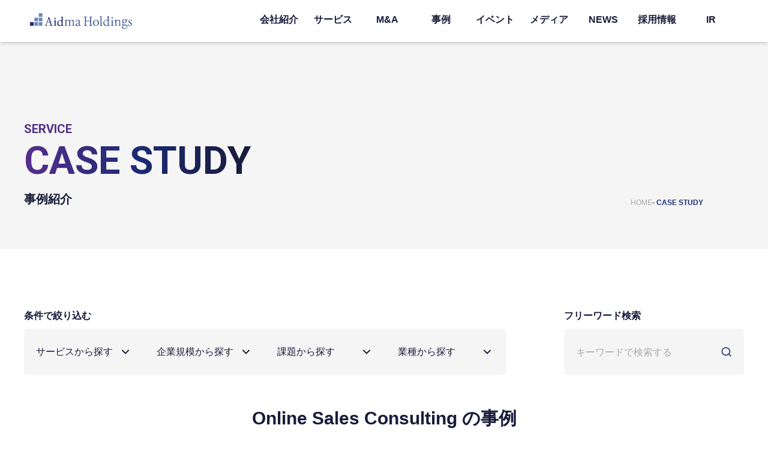

--- FILE ---
content_type: text/html; charset=UTF-8
request_url: https://www.aidma-hd.jp/?companyservice=3744&s=&post_type=case
body_size: 12040
content:
<!DOCTYPE html><html lang="ja"><head><meta charset="UTF-8"><meta name="viewport" content="width=device-width, initial-scale=1"><link rel="icon" type="image/png" href="https://www.aidma-hd.jp/wp/wp-content/themes/aidma/img/favicon/favicon.png"><link media="all" href="https://www.aidma-hd.jp/wp/wp-content/cache/autoptimize/css/autoptimize_2bd1bb617ed1d171bc832236670abdea.css" rel="stylesheet"><title>Online Sales Consultingの事例 &#8211; 株式会社アイドマ・ホールディングス ｜Aidma Holdings,Inc.</title><meta name='robots' content='noindex, follow, max-image-preview:large' /><link rel='dns-prefetch' href='//www.google.com' /><link href='https://www.googletagmanager.com' rel='preconnect' /><link href='https://api.docodoco.jp' rel='preconnect' /><link href='https://www.gstatic.com' rel='preconnect' /><link rel="alternate" type="application/rss+xml" title="株式会社アイドマ・ホールディングス ｜Aidma Holdings,Inc. &raquo; ケーススタディ フィード" href="https://www.aidma-hd.jp/case/feed/" /> <script type="text/javascript">window._wpemojiSettings={"baseUrl":"https:\/\/s.w.org\/images\/core\/emoji\/14.0.0\/72x72\/","ext":".png","svgUrl":"https:\/\/s.w.org\/images\/core\/emoji\/14.0.0\/svg\/","svgExt":".svg","source":{"concatemoji":"https:\/\/www.aidma-hd.jp\/wp\/wp-includes\/js\/wp-emoji-release.min.js?ver=6.2.8"}};
/*! This file is auto-generated */
!function(e,a,t){var n,r,o,i=a.createElement("canvas"),p=i.getContext&&i.getContext("2d");function s(e,t){p.clearRect(0,0,i.width,i.height),p.fillText(e,0,0);e=i.toDataURL();return p.clearRect(0,0,i.width,i.height),p.fillText(t,0,0),e===i.toDataURL()}function c(e){var t=a.createElement("script");t.src=e,t.defer=t.type="text/javascript",a.getElementsByTagName("head")[0].appendChild(t)}for(o=Array("flag","emoji"),t.supports={everything:!0,everythingExceptFlag:!0},r=0;r<o.length;r++)t.supports[o[r]]=function(e){if(p&&p.fillText)switch(p.textBaseline="top",p.font="600 32px Arial",e){case"flag":return s("\ud83c\udff3\ufe0f\u200d\u26a7\ufe0f","\ud83c\udff3\ufe0f\u200b\u26a7\ufe0f")?!1:!s("\ud83c\uddfa\ud83c\uddf3","\ud83c\uddfa\u200b\ud83c\uddf3")&&!s("\ud83c\udff4\udb40\udc67\udb40\udc62\udb40\udc65\udb40\udc6e\udb40\udc67\udb40\udc7f","\ud83c\udff4\u200b\udb40\udc67\u200b\udb40\udc62\u200b\udb40\udc65\u200b\udb40\udc6e\u200b\udb40\udc67\u200b\udb40\udc7f");case"emoji":return!s("\ud83e\udef1\ud83c\udffb\u200d\ud83e\udef2\ud83c\udfff","\ud83e\udef1\ud83c\udffb\u200b\ud83e\udef2\ud83c\udfff")}return!1}(o[r]),t.supports.everything=t.supports.everything&&t.supports[o[r]],"flag"!==o[r]&&(t.supports.everythingExceptFlag=t.supports.everythingExceptFlag&&t.supports[o[r]]);t.supports.everythingExceptFlag=t.supports.everythingExceptFlag&&!t.supports.flag,t.DOMReady=!1,t.readyCallback=function(){t.DOMReady=!0},t.supports.everything||(n=function(){t.readyCallback()},a.addEventListener?(a.addEventListener("DOMContentLoaded",n,!1),e.addEventListener("load",n,!1)):(e.attachEvent("onload",n),a.attachEvent("onreadystatechange",function(){"complete"===a.readyState&&t.readyCallback()})),(e=t.source||{}).concatemoji?c(e.concatemoji):e.wpemoji&&e.twemoji&&(c(e.twemoji),c(e.wpemoji)))}(window,document,window._wpemojiSettings);</script> <script type='text/javascript' src='https://www.aidma-hd.jp/wp/wp-includes/js/jquery/jquery.min.js?ver=3.6.4' id='jquery-core-js'></script> <script type='application/json' id='wpp-json'>{"sampling_active":1,"sampling_rate":100,"ajax_url":"https:\/\/www.aidma-hd.jp\/wp-json\/wordpress-popular-posts\/v1\/popular-posts","api_url":"https:\/\/www.aidma-hd.jp\/wp-json\/wordpress-popular-posts","ID":0,"token":"95e043b803","lang":0,"debug":0}</script> <link rel="https://api.w.org/" href="https://www.aidma-hd.jp/wp-json/" /><link rel="EditURI" type="application/rsd+xml" title="RSD" href="https://www.aidma-hd.jp/wp/xmlrpc.php?rsd" /><link rel="wlwmanifest" type="application/wlwmanifest+xml" href="https://www.aidma-hd.jp/wp/wp-includes/wlwmanifest.xml" /><meta name="generator" content="WordPress 6.2.8" /><link rel="preconnect" href="https://fonts.googleapis.com"><link rel="preconnect" href="https://fonts.gstatic.com" crossorigin><link href="https://fonts.googleapis.com/css2?family=Roboto:wght@400;700" rel="stylesheet">  <script type="text/javascript">(function(c,l,a,r,i,t,y){c[a]=c[a]||function(){(c[a].q=c[a].q||[]).push(arguments)};t=l.createElement(r);t.async=1;t.src="https://www.clarity.ms/tag/"+i;y=l.getElementsByTagName(r)[0];y.parentNode.insertBefore(t,y);})(window,document,"clarity","script","j5oj0o5qgg");</script> <meta name="redi-version" content="1.1.5" />  <script>(function(w,d,s,l,i){w[l]=w[l]||[];w[l].push({'gtm.start':new Date().getTime(),event:'gtm.js'});var f=d.getElementsByTagName(s)[0],j=d.createElement(s),dl=l!='dataLayer'?'&l='+l:'';j.async=true;j.src='https://www.googletagmanager.com/gtm.js?id='+i+dl;f.parentNode.insertBefore(j,f);})(window,document,'script','dataLayer','GTM-M8TF943');</script>  
  <script src='https://sales-crowd.jp/js/UrlAccessApi.js' id='sc_api' data-token='942609424348326620'></script> </head><body class="archive search search-results post-type-archive post-type-archive-case fa_v6_css"> <noscript><iframe src="https://www.googletagmanager.com/ns.html?id=GTM-M8TF943" height="0" width="0" style="display:none;visibility:hidden"></iframe></noscript><div class="fillter-bg"></div><header class="header"><div class="header__top "><div class="header__top--logo"> <a href="https://www.aidma-hd.jp/"> <img src="https://www.aidma-hd.jp/wp/wp-content/themes/aidma/img/common/logo_english.svg" alt="Aidma Holdings"> </a></div><nav class="header__top--nav"><ul><li> <a href="https://www.aidma-hd.jp/vision/">会社紹介</a><div class="header__expand"><div class="header__expand--content"><div class="header__expand--content__title"> <a href="https://www.aidma-hd.jp/vision/"> COMPANY<span>会社紹介</span> </a></div><ul><li> <a href="https://www.aidma-hd.jp/vision/">経営理念・ビジョン</a></li><li> <a href="https://www.aidma-hd.jp/promise/">行動規範</a></li><li> <a href="https://www.aidma-hd.jp/representative/">代表挨拶</a></li><li> <a href="https://www.aidma-hd.jp/profile/">会社概要</a></li><li> <a href="https://www.aidma-hd.jp/history/">沿革</a></li><li> <a href="https://www.aidma-hd.jp/csr/">CSR</a></li><li> <a href="https://www.aidma-hd.jp/officer/">役員紹介</a></li></ul></div><div class="header__expand--bg"></div></div></li><li> <a href="https://www.aidma-hd.jp/service/">サービス</a><div class="header__expand"><div class="header__expand--content"><div class="header__expand--content__title"> <a href="https://www.aidma-hd.jp/service/"> ALL SERVICE<span>すべてのサービス</span> </a></div><ul><li> <a href="https://www.aidma-hd.jp/service_taxonomy/sales/">営業支援事業</a></li><li> <a href="https://www.aidma-hd.jp/service_taxonomy/business/">業務支援事業</a></li><li> <a href="https://www.aidma-hd.jp/service_taxonomy/management/">経営支援事業</a></li><li> <a href="https://www.aidma-hd.jp/crowdunit/">クラウドユニット</a></li></ul></div><div class="header__expand--bg"></div></div></li><li> <a href="https://www.aidma-hd.jp/mergers-and-acquisitions-philosophy/">M&A</a><div class="header__expand"><div class="header__expand--content"><div class="header__expand--content__title"> <a href="https://www.aidma-hd.jp/mergers-and-acquisitions-philosophy/"> M&A<span>M&Aについて</span> </a></div><ul><li> <a href="https://www.aidma-hd.jp/mergers-and-acquisitions-philosophy/">当社のM&A方針</a></li><li> <a href="https://www.aidma-hd.jp/mergers-and-acquisitions-support/">M&A支援サービス</a></li><li> <a href="https://www.aidma-hd.jp/achievement/">当社のM&A実績</a></li></ul></div><div class="header__expand--bg"></div></div></li><li> <a href="https://www.aidma-hd.jp/case/">事例</a></li><li> <a href="https://www.aidma-hd.jp/event-summary/">イベント</a></li><li> <a href="https://www.aidma-hd.jp/media-summary/">メディア</a></li><li> <a href="https://www.aidma-hd.jp/news/">NEWS</a></li><li> <a href="https://www.aidma-hd.jp/recruit/" target="_blank" rel="noopener noreferrer">採用情報</a></li><li> <a href="https://www.aidma-hd.jp/ir/">IR</a><div class="header__expand header__expand--ir"><div class="header__expand--content"><div class="header__expand--content__title"> <a href="https://www.aidma-hd.jp/ir/"> IR<span>投資家の皆様へ</span> </a></div><div class="header__expand--content__wrap"><ul><li> <a href="https://www.aidma-hd.jp/ir/">投資家の皆様へ</a></li><li> <a href="https://www.aidma-hd.jp/ir/highlight/">業績ハイライト</a></li><li> <a href="https://www.aidma-hd.jp/ir/irmovie/">動画ライブラリー</a></li></ul><ul><li> <a href="https://www.aidma-hd.jp/ir/message/">代表メッセージ</a></li><li> <a href="https://www.aidma-hd.jp/ir/ircalendar/">IRカレンダー</a></li><li> <a href="https://www.aidma-hd.jp/ir/epn/">電子公告</a></li></ul><ul><li> <a href="https://www.aidma-hd.jp/ir/irlibrary/">IRライブラリー</a></li><li> <a href="https://www.aidma-hd.jp/ir/stock/">株式情報</a></li><li> <a href="https://www.aidma-hd.jp/ir/disclaimer/">免責事項</a></li></ul><ul><li> <a href="https://www.aidma-hd.jp/ir/irnews/">IRニュース</a></li><li> <a href="https://www.aidma-hd.jp/ir/governance/">コーポレート・ガバナンス</a></li></ul></div></div><div class="header__expand--bg"></div></div></li></ul></nav><div class="header__top--button" id="toggleMenu"> <span class="bar"></span> <span class="bar"></span> <span class="bar"></span></div></div><div class="header__area"><div class="inner"><div class="header__area--title"> <span>SERVICE</span><h1>CASE STUDY</h1><p>事例紹介</p></div></div></div><div class="breadcrumb"><ul><li> <a href="https://www.aidma-hd.jp/"> HOME </a></li><li> <a href="https://www.aidma-hd.jp/case/"> CASE STUDY </a></li></ul></div></header><section class="archive-case"><div class="inner"><div class="archive-case__form" action="#"><div class="search-box__wrap"><div class="search-box__left-title">条件で絞り込む</div><div class="search-box__left"><div class="search-box__left--tab"><div class="search-box__left--tab__box"><p>サービスから探す</p></div><div class="search-box__left--tab__box"><p>企業規模から探す</p></div><div class="search-box__left--tab__box"><p>課題から探す</p></div><div class="search-box__left--tab__box"><p>業種から探す</p></div></div><article class="search-box__left--expand"><section id="expandService"><div class="expand-title"> <a href="https://www.aidma-hd.jp/case/"> すべての事例 </a></div><div class="expand-content"><div class="expand-content__title"><p> 営業支援事業</p></div><div class="expand-content__box"><div class="expand-content__link"> <a href="/?companyservice=3212&s=&post_type=case"><p>Sales Platform</p><p>セールス・プラットフォーム</p> </a></div><div class="expand-content__link"> <a href="/?companyservice=3198&s=&post_type=case"><p>Sales Crowd</p><p>セールスクラウド</p> </a></div><div class="expand-content__link"> <a href="/?companyservice=3744&s=&post_type=case"><p>Online Sales Consulting</p><p>オンラインセールスコンサルティング</p> </a></div><div class="expand-content__link"> <a href="/?companyservice=3201&s=&post_type=case"><p>meet in</p><p>ミートイン</p> </a></div><div class="expand-content__link"> <a href="/?companyservice=3202&s=&post_type=case"><p>Crowd Calendar</p><p>クラウドカレンダー</p> </a></div><div class="expand-content__link"> <a href="/?companyservice=3207&s=&post_type=case"><p>Urikata</p><p>ウリカタ</p> </a></div><div class="expand-content__link"> <a href="/?companyservice=3214&s=&post_type=case"><p>Online Sales Lab.</p><p>オンラインセールスラボ</p> </a></div><div class="expand-content__link"> <a href="/?companyservice=3218&s=&post_type=case"><p>BIZMAPS</p><p>ビズマップ</p> </a></div><div class="expand-content__link"> <a href="/?companyservice=7689&s=&post_type=case"><p>セールススクール</p><p>セールススクール</p> </a></div><div class="expand-content__link"> <a href="/?companyservice=7615&s=&post_type=case"><p>ノコセル</p><p>ノコセル</p> </a></div><div class="expand-content__link"> <a href="/?companyservice=11679&s=&post_type=case"><p>マーケメディア</p><p>マーケメディア</p> </a></div></div></div><div class="expand-content"><div class="expand-content__title"><p> 業務支援事業</p></div><div class="expand-content__box"><div class="expand-content__link"> <a href="/?companyservice=3220&s=&post_type=case"><p>Crowd Members</p><p>クラウド・メンバーズ</p> </a></div><div class="expand-content__link"> <a href="/?companyservice=3222&s=&post_type=case"><p>mama works</p><p>ママワークス</p> </a></div><div class="expand-content__link"> <a href="/?companyservice=3224&s=&post_type=case"><p>ReWorks</p><p>リワークス</p> </a></div><div class="expand-content__link"> <a href="/?companyservice=6418&s=&post_type=case"><p>CXO works</p><p>シーエックスオーワークス</p> </a></div><div class="expand-content__link"> <a href="/?companyservice=3226&s=&post_type=case"><p>MEMBER-S</p><p>メンバーズ</p> </a></div><div class="expand-content__link"> <a href="/?companyservice=6406&s=&post_type=case"><p>クラプロ</p><p>クラプロ</p> </a></div><div class="expand-content__link"> <a href="/?companyservice=11482&s=&post_type=case"><p>IPO支援</p><p>ipo支援</p> </a></div><div class="expand-content__link"> <a href="/?companyservice=11682&s=&post_type=case"><p>cuepid</p><p>cuepid</p> </a></div></div></div><div class="expand-content"><div class="expand-content__title"><p> 経営支援事業</p></div><div class="expand-content__box"><div class="expand-content__link"> <a href="/?companyservice=6415&s=&post_type=case"><p>Keypersons</p><p>キーパーソンズ</p> </a></div><div class="expand-content__link"> <a href="/?companyservice=6412&s=&post_type=case"><p>COLABO</p><p>コラボ</p> </a></div><div class="expand-content__link"> <a href="/?companyservice=6409&s=&post_type=case"><p>CXOバンク</p><p>シーエックスオーバンク</p> </a></div><div class="expand-content__link"> <a href="/?companyservice=7715&s=&post_type=case"><p>ベンチャーCXOサミット</p><p>ベンチャーシーエックスオーサミット</p> </a></div><div class="expand-content__link"> <a href="/?companyservice=3228&s=&post_type=case"><p>GOMAPS</p><p>ゴーマップス</p> </a></div><div class="expand-content__link"> <a href="/?companyservice=11685&s=&post_type=case"><p>M&amp;A仲介の窓口</p><p>M&A仲介の窓口</p> </a></div></div></div></section><section id="expandScale"><div class="expand-title"> <a href="https://www.aidma-hd.jp/case/"> すべての事例 </a></div><div class="expand-content"><div class="expand-content__box"><div class="expand-content__link"> <a href="/case_company_size/10/">〜10人未満</a></div><div class="expand-content__link"> <a href="/case_company_size/10%e3%80%9c50%e4%ba%ba/">10〜50人</a></div><div class="expand-content__link"> <a href="/case_company_size/100-300/">100〜300人</a></div><div class="expand-content__link"> <a href="/case_company_size/101%ef%bd%9e300%e4%ba%ba/">101～300人</a></div><div class="expand-content__link"> <a href="/case_company_size/11%ef%bd%9e50%e4%ba%ba/">11～50人</a></div><div class="expand-content__link"> <a href="/case_company_size/300/">300人以上</a></div><div class="expand-content__link"> <a href="/case_company_size/50-100/">50〜100人</a></div><div class="expand-content__link"> <a href="/case_company_size/51%ef%bd%9e100%e4%ba%ba/">51～100人</a></div></div></div></section><section id="expandManagement"><div class="expand-title"> <a href="https://www.aidma-hd.jp/case/"> すべての事例 </a></div><div class="expand-content"><div class="expand-content__box"><div class="expand-content__link"> <a href="/case_issue/sns%e9%81%8b%e7%94%a8/">SNS運用</a></div><div class="expand-content__link"> <a href="/case_issue/sns%e9%81%8b%e7%94%a8%e3%81%ae%e7%9f%a5%e8%ad%98%e3%81%8c%e4%b8%8d%e8%b6%b3/">SNS運用の知識が不足</a></div><div class="expand-content__link"> <a href="/case_issue/appointment/">アポイント率UP</a></div><div class="expand-content__link"> <a href="/case_issue/%e3%82%aa%e3%83%b3%e3%83%a9%e3%82%a4%e3%83%b3%e5%96%b6%e6%a5%ad/">オンライン営業</a></div><div class="expand-content__link"> <a href="/case_issue/%e3%83%8b%e3%83%83%e3%83%81%e3%81%aa%e6%a5%ad%e7%a8%ae%e3%81%a7%e3%81%82%e3%82%8b%e3%81%9f%e3%82%81%e3%81%ae%e8%aa%8d%e7%9f%a5%e5%ba%a6%e5%90%91%e4%b8%8a/">ニッチな業種であるための認知度向上</a></div><div class="expand-content__link"> <a href="/case_issue/%e3%83%9e%e3%83%bc%e3%82%b1%e3%83%86%e3%82%a3%e3%83%b3%e3%82%b0%e3%81%ae%e4%bb%95%e7%b5%84%e3%81%bf%e5%8c%96/">マーケティングの仕組み化</a></div><div class="expand-content__link"> <a href="/case_issue/%e3%83%9e%e3%83%bc%e3%82%b1%e3%83%86%e3%82%a3%e3%83%b3%e3%82%b0%e3%81%ae%e7%9f%a5%e8%ad%98%e4%b8%8d%e8%b6%b3/">マーケティングの知識不足</a></div><div class="expand-content__link"> <a href="/case_issue/%e4%ba%ba%e6%9d%90%e4%b8%8d%e8%b6%b3/">人材不足</a></div><div class="expand-content__link"> <a href="/case_issue/%e4%ba%ba%e6%9d%90%e6%8e%a1%e7%94%a8/">人材採用</a></div><div class="expand-content__link"> <a href="/case_issue/%e5%95%8f%e3%81%84%e5%90%88%e3%82%8f%e3%81%9b%e6%95%b0up/">問い合わせ数UP</a></div><div class="expand-content__link"> <a href="/case_issue/%e5%96%b6%e6%a5%ad%e3%81%ae%e4%bb%95%e7%b5%84%e3%81%bf%e5%8c%96/">営業の仕組み化</a></div><div class="expand-content__link"> <a href="/case_issue/build/">営業組織構築</a></div><div class="expand-content__link"> <a href="/case_issue/sales/">売り上げUP</a></div><div class="expand-content__link"> <a href="/case_issue/%e5%b8%82%e5%a0%b4%e8%aa%bf%e6%9f%bb/">市場調査</a></div><div class="expand-content__link"> <a href="/case_issue/%e5%b8%b8%e9%a7%90%e3%82%b9%e3%82%bf%e3%83%83%e3%83%95%e3%81%a8%e5%9c%a8%e5%ae%85%e3%83%af%e3%83%bc%e3%82%ab%e3%83%bc%e3%81%8c%e3%82%b9%e3%83%a0%e3%83%bc%e3%82%ba%e3%81%ab%e9%80%a3%e6%90%ba%e3%81%99/">常駐スタッフと在宅ワーカーがスムーズに連携するためのインフラ（システム）整備</a></div><div class="expand-content__link"> <a href="/case_issue/%e5%ba%83%e5%91%8a%e9%81%8b%e7%94%a8%e3%81%a8youtube%e7%b7%a8%e9%9b%86/">広告運用とYouTube編集</a></div><div class="expand-content__link"> <a href="/case_issue/%e6%8e%a1%e7%94%a8%e3%81%ae%e4%bb%95%e7%b5%84%e3%81%bf%e5%8c%96%e3%80%81%e4%b8%8a%e5%a0%b4%e6%ba%96%e5%82%99%e3%81%ab%e5%90%91%e3%81%91%e3%81%9f%e5%b0%82%e9%96%80%e4%ba%ba%e6%9d%90%e3%81%ae%e7%a2%ba/">採用の仕組み化、上場準備に向けた専門人材の確保</a></div><div class="expand-content__link"> <a href="/case_issue/%e6%96%b0%e8%a6%8f%e4%ba%8b%e6%a5%ad%e3%81%ae%e8%aa%8d%e7%9f%a5%e5%ba%a6up/">新規事業の認知度UP</a></div><div class="expand-content__link"> <a href="/case_issue/%e6%96%b0%e8%a6%8f%e4%ba%8b%e6%a5%ad%e3%81%ae%e9%9b%86%e5%ae%a2%e3%81%a8%e5%8f%8e%e7%9b%8a%e5%8c%96/">新規事業の集客と収益化</a></div><div class="expand-content__link"> <a href="/case_issue/%e6%96%b0%e8%a6%8f%e5%b8%82%e5%a0%b4%e9%96%8b%e6%8b%93/">新規市場開拓</a></div><div class="expand-content__link"> <a href="/case_issue/%e6%96%b0%e8%a6%8f%e9%96%8b%e6%8b%93/">新規開拓</a></div><div class="expand-content__link"> <a href="/case_issue/%e6%96%b0%e8%a6%8f%e9%a1%a7%e5%ae%a2%e3%81%ae%e9%96%8b%e6%8b%93/">新規顧客の開拓</a></div><div class="expand-content__link"> <a href="/case_issue/%e6%96%b0%e8%a6%8f%e9%a1%a7%e5%ae%a2%e3%81%b8%e3%81%ae%e3%82%a2%e3%83%97%e3%83%ad%e3%83%bc%e3%83%81/">新規顧客へのアプローチ</a></div><div class="expand-content__link"> <a href="/case_issue/efficiency/">業務効率化</a></div><div class="expand-content__link"> <a href="/case_issue/%e6%b1%82%e4%ba%ba%e3%83%bb%e8%87%aa%e7%a4%bepr/">求人・自社PR</a></div><div class="expand-content__link"> <a href="/case_issue/%e6%b1%ba%e8%a3%81%e6%a8%a9%e8%80%85%e3%81%a8%e3%81%ae%e5%95%86%e8%ab%87%e4%bb%b6%e6%95%b0up/">決裁権者との商談件数UP</a></div><div class="expand-content__link"> <a href="/case_issue/%e6%b1%ba%e8%a3%81%e8%80%85%e3%82%a2%e3%83%9d%e3%82%a4%e3%83%b3%e3%83%88%e6%95%b0up/">決裁者アポイント数UP</a></div><div class="expand-content__link"> <a href="/case_issue/%e8%aa%8d%e7%9f%a5%e5%ba%a6%e5%90%91%e4%b8%8a/">認知度向上</a></div></div></div></section><section id="expandSector"><div class="expand-title"> <a href="https://www.aidma-hd.jp/case/"> すべての事例 </a></div><div class="expand-content"><div class="expand-content__box"><div class="expand-content__link"> <a href="/case_sector/ai%e3%83%bb%e9%96%8b%e7%99%ba/">AI・開発</a></div><div class="expand-content__link"> <a href="/case_sector/av%e6%a9%9f%e5%99%a8/">AV機器</a></div><div class="expand-content__link"> <a href="/case_sector/cad%e3%83%88%e3%83%ac%e3%83%bc%e3%82%b9%e4%ba%8b%e6%a5%ad/">CADトレース事業</a></div><div class="expand-content__link"> <a href="/case_sector/ec%e3%82%b5%e3%82%a4%e3%83%88%e9%81%8b%e5%96%b6/">ECサイト運営</a></div><div class="expand-content__link"> <a href="/case_sector/web-marketing/">IT・Web・マーケティング</a></div><div class="expand-content__link"> <a href="/case_sector/%e3%82%a2%e3%82%a6%e3%83%88%e3%82%bd%e3%83%bc%e3%82%b7%e3%83%b3%e3%82%b0%e3%83%bb%e4%bb%a3%e8%a1%8c%e3%82%b5%e3%83%bc%e3%83%93%e3%82%b9/">アウトソーシング・代行サービス</a></div><div class="expand-content__link"> <a href="/case_sector/%e3%82%a2%e3%83%91%e3%83%ac%e3%83%ab%e3%83%bb%e7%be%8e%e5%ae%b9/">アパレル・美容</a></div><div class="expand-content__link"> <a href="/case_sector/%e3%82%a4%e3%83%99%e3%83%b3%e3%83%88%e9%81%8b%e5%96%b6%e4%bb%a3%e8%a1%8c/">イベント運営代行</a></div><div class="expand-content__link"> <a href="/case_sector/%e3%82%a8%e3%83%8d%e3%83%ab%e3%82%ae%e3%83%bc/">エネルギー</a></div><div class="expand-content__link"> <a href="/case_sector/%e3%82%a8%e3%83%b3%e3%82%bf%e3%83%a1%e3%83%bb%e5%a8%af%e6%a5%bd/">エンタメ・娯楽</a></div><div class="expand-content__link"> <a href="/case_sector/%e3%82%b2%e3%83%bc%e3%83%a0/">ゲーム</a></div><div class="expand-content__link"> <a href="/case_sector/%e3%82%b3%e3%83%b3%e3%82%b5%e3%83%ab%e3%83%86%e3%82%a3%e3%83%b3%e3%82%b0/">コンサルティング</a></div><div class="expand-content__link"> <a href="/case_sector/%e3%81%99%e3%81%94%e3%81%84%e4%bc%9a%e8%ad%b0%ef%bc%88%e4%bc%9a%e8%ad%b0%e3%82%92%e9%80%9a%e3%81%98%e3%81%9f%e7%b5%84%e7%b9%94%e3%81%a5%e3%81%8f%e3%82%8a%ef%bc%89/">すごい会議（会議を通じた組織づくり）</a></div><div class="expand-content__link"> <a href="/case_sector/%e3%82%bd%e3%83%aa%e3%83%a5%e3%83%bc%e3%82%b7%e3%83%a7%e3%83%b3/">ソリューション</a></div><div class="expand-content__link"> <a href="/case_sector/%e3%82%bf%e3%82%af%e3%82%b7%e3%83%bc%e4%bc%9a%e7%a4%be/">タクシー会社</a></div><div class="expand-content__link"> <a href="/case_sector/%e3%82%bf%e3%82%af%e3%82%b7%e3%83%bc%e6%a5%ad%e3%83%bb%e9%81%8b%e8%bc%b8%e6%a5%ad/">タクシー業・運輸業</a></div><div class="expand-content__link"> <a href="/case_sector/%e3%83%96%e3%83%a9%e3%82%a4%e3%83%80%e3%83%ab/">ブライダル</a></div><div class="expand-content__link"> <a href="/case_sector/%e3%83%96%e3%83%a9%e3%83%b3%e3%83%87%e3%82%a3%e3%83%b3%e3%82%b0/">ブランディング</a></div><div class="expand-content__link"> <a href="/case_sector/%e3%83%97%e3%83%ad%e3%83%90%e3%82%b9%e3%82%b1%e3%83%83%e3%83%88%e3%83%9c%e3%83%bc%e3%83%ab%e3%83%81%e3%83%bc%e3%83%a0%e3%81%ae%e9%81%8b%e5%96%b6/">プロバスケットボールチームの運営</a></div><div class="expand-content__link"> <a href="/case_sector/%e3%83%9e%e3%82%b9%e3%82%b3%e3%83%9f%e3%83%bb%e5%87%ba%e7%89%88/">マスコミ・出版</a></div><div class="expand-content__link"> <a href="/case_sector/%e3%83%ac%e3%82%b8%e3%83%a3%e3%83%bc%e3%83%bb%e8%a6%b3%e5%85%89%e3%83%bb%e5%ae%bf%e6%b3%8a/">レジャー・観光・宿泊</a></div><div class="expand-content__link"> <a href="/case_sector/%e3%83%ad%e3%83%9c%e3%83%83%e3%83%88%e9%96%a2%e9%80%a3/">ロボット関連</a></div><div class="expand-content__link"> <a href="/case_sector/%e4%b8%8d%e5%8b%95%e7%94%a3/">不動産</a></div><div class="expand-content__link"> <a href="/case_sector/%e4%b8%8d%e5%8b%95%e7%94%a3%e9%91%91%e5%ae%9a%e5%a3%ab/">不動産鑑定士</a></div><div class="expand-content__link"> <a href="/case_sector/%e4%b8%8d%e7%94%a8%e5%93%81%e5%9b%9e%e5%8f%8e%e3%80%81%e5%bc%95%e8%b6%8a%e3%81%97%e3%80%81%e3%83%8f%e3%82%a6%e3%82%b9%e3%82%af%e3%83%aa%e3%83%bc%e3%83%8b%e3%83%b3%e3%82%b0/">不用品回収、引越し、ハウスクリーニング</a></div><div class="expand-content__link"> <a href="/case_sector/%e4%ba%ba%e6%9d%90/">人材</a></div><div class="expand-content__link"> <a href="/case_sector/%e4%ba%ba%e6%9d%90%e3%83%bb%e7%a0%94%e4%bf%ae/">人材・研修</a></div><div class="expand-content__link"> <a href="/case_sector/%e4%ba%ba%e6%9d%90%e6%b4%be%e9%81%a3/">人材派遣</a></div><div class="expand-content__link"> <a href="/case_sector/%e4%bb%8b%e8%ad%b7%e4%ba%8b%e6%a5%ad%e3%83%bb%e9%9a%9c%e3%81%8c%e3%81%84%e8%80%85%e7%b7%8f%e5%90%88%e6%94%af%e6%8f%b4%e3%83%bb%e7%92%b0%e5%a2%83%e8%a1%9b%e7%94%9f%e4%ba%8b%e6%a5%ad/">介護事業・障がい者総合支援・環境衛生事業</a></div><div class="expand-content__link"> <a href="/case_sector/%e4%bc%81%e7%94%bb%e3%83%bb%e8%a3%bd%e4%bd%9c/">企画・製作</a></div><div class="expand-content__link"> <a href="/case_sector/%e4%bc%9a%e8%a8%88%e4%ba%8b%e5%8b%99%e6%89%80/">会計事務所</a></div><div class="expand-content__link"> <a href="/case_sector/%e4%be%bf%e5%88%a9%e5%b1%8b%e6%a5%ad/">便利屋業</a></div><div class="expand-content__link"> <a href="/case_sector/insurance/">保険</a></div><div class="expand-content__link"> <a href="/case_sector/%e5%82%ac%e4%ba%8b%e3%82%b9%e3%83%9a%e3%83%bc%e3%82%b9%e3%81%ae%e6%8f%90%e4%be%9b%e3%83%bb%e3%82%a4%e3%83%99%e3%83%b3%e3%83%88%e3%82%b3%e3%83%b3%e3%82%b5%e3%83%ab/">催事スペースの提供・イベントコンサル</a></div><div class="expand-content__link"> <a href="/case_sector/%e5%85%ac%e5%85%b1%e6%a9%9f%e9%96%a2%e3%83%bb%e5%9b%a3%e4%bd%93%e3%83%bb%e7%89%b9%e6%ae%8a%e6%b3%95%e4%ba%ba/">公共機関・団体・特殊法人</a></div><div class="expand-content__link"> <a href="/case_sector/%e5%8c%bb%e7%99%82%e3%83%bb%e7%a6%8f%e7%a5%89/">医療・福祉</a></div><div class="expand-content__link"> <a href="/case_sector/%e5%8c%bb%e7%99%82%e7%94%a8%e3%82%b3%e3%83%b3%e3%83%86%e3%83%8a%e3%83%bb%e5%a4%aa%e9%99%bd%e5%85%89%e7%99%ba%e9%9b%bb%e3%82%b7%e3%82%b9%e3%83%86%e3%83%a0%e6%90%ad%e8%bc%89%e3%83%9e%e3%83%ab%e3%83%81/">医療用コンテナ・太陽光発電システム搭載マルチユースコンテナ施設販売</a></div><div class="expand-content__link"> <a href="/case_sector/%e5%90%84%e7%a8%ae%e3%82%b7%e3%83%a3%e3%83%83%e3%82%bf%e3%83%bc%e3%83%bb%e3%82%a2%e3%83%ab%e3%83%9f%e8%a3%bd%e5%93%81%e3%80%80%e8%b2%a9%e5%a3%b2%e6%96%bd%e5%b7%a5/">各種シャッター・アルミ製品　販売施工</a></div><div class="expand-content__link"> <a href="/case_sector/trading-company/">商社</a></div><div class="expand-content__link"> <a href="/case_sector/%e5%96%b6%e6%a5%ad%e4%bb%a3%e8%a1%8c/">営業代行</a></div><div class="expand-content__link"> <a href="/case_sector/%e5%9c%9f%e6%9c%a8/">土木</a></div><div class="expand-content__link"> <a href="/case_sector/%e5%a4%aa%e9%99%bd%e5%85%89/">太陽光</a></div><div class="expand-content__link"> <a href="/case_sector/%e5%a4%aa%e9%99%bd%e5%85%89%e7%99%ba%e9%9b%bb%e3%83%a1%e3%83%b3%e3%83%86%e3%83%8a%e3%83%b3%e3%82%b9/">太陽光発電メンテナンス</a></div><div class="expand-content__link"> <a href="/case_sector/%e5%ad%90%e8%82%b2%e3%81%a6%e6%94%af%e6%8f%b4%e4%ba%8b%e6%a5%ad/">子育て支援事業</a></div><div class="expand-content__link"> <a href="/case_sector/%e5%ae%b6%e9%9b%bb/">家電</a></div><div class="expand-content__link"> <a href="/case_sector/%e5%b0%8f%e5%a3%b2%e3%83%bb%e5%8d%b8%e5%a3%b2/">小売・卸売</a></div><div class="expand-content__link"> <a href="/case_sector/%e5%b1%95%e7%a4%ba%e4%bc%9a%e6%96%bd%e5%b7%a5%e3%83%bb%e9%81%8b%e5%96%b6/">展示会施工・運営</a></div><div class="expand-content__link"> <a href="/case_sector/%e5%b7%a5%e4%ba%8b%e8%ab%8b%e8%b2%a0/">工事請負</a></div><div class="expand-content__link"> <a href="/case_sector/advertising/">広告</a></div><div class="expand-content__link"> <a href="/case_sector/%e5%ba%83%e5%91%8a%e3%83%bb%e5%88%b6%e4%bd%9c/">広告・制作</a></div><div class="expand-content__link"> <a href="/case_sector/construction/">建設・建築</a></div><div class="expand-content__link"> <a href="/case_sector/%e5%bc%81%e8%ad%b7%e5%a3%ab%e6%a5%ad%e5%8b%99/">弁護士業務</a></div><div class="expand-content__link"> <a href="/case_sector/%e6%95%99%e8%82%b2%e3%83%bb%e5%ad%a6%e7%bf%92/">教育・学習</a></div><div class="expand-content__link"> <a href="/case_sector/%e6%a9%9f%e6%a2%b0/">機械</a></div><div class="expand-content__link"> <a href="/case_sector/%e6%a9%9f%e6%a2%b0%e9%96%a2%e9%80%a3%e3%82%b5%e3%83%bc%e3%83%93%e3%82%b9/">機械関連サービス</a></div><div class="expand-content__link"> <a href="/case_sector/%e6%ad%af%e7%a7%91%e5%8c%bb%e9%99%a2%e7%b5%8c%e5%96%b6/">歯科医院経営</a></div><div class="expand-content__link"> <a href="/case_sector/%e6%b0%b4%e7%94%a3%e6%a5%ad/">水産業</a></div><div class="expand-content__link"> <a href="/case_sector/%e6%b8%85%e6%8e%83/">清掃</a></div><div class="expand-content__link"> <a href="/case_sector/%e6%b8%a9%e6%b5%b4%e7%8a%b6%e6%85%8b%e7%9b%a3%e8%a6%96iot/">温浴状態監視IoT</a></div><div class="expand-content__link"> <a href="/case_sector/%e6%b8%ac%e9%87%8f%e8%aa%bf%e6%9f%bb%e3%80%81%e5%9c%9f%e6%9c%a8%e8%a8%ad%e8%a8%88/">測量調査、土木設計</a></div><div class="expand-content__link"> <a href="/case_sector/environmental-waste-treatment/">環境・廃棄物処理</a></div><div class="expand-content__link"> <a href="/case_sector/%e7%92%b0%e5%a2%83%e3%83%88%e3%82%a4%e3%83%ac%e8%b2%a9%e5%a3%b2/">環境トイレ販売</a></div><div class="expand-content__link"> <a href="/case_sector/%e7%94%9f%e6%b4%bb%e7%94%a8%e5%93%81%e3%83%bb%e5%97%9c%e5%a5%bd%e5%93%81/">生活用品・嗜好品</a></div><div class="expand-content__link"> <a href="/case_sector/%e7%94%9f%e6%b4%bb%e9%96%a2%e9%80%a3%e3%82%b5%e3%83%bc%e3%83%93%e3%82%b9%e6%a5%ad/">生活関連サービス業</a></div><div class="expand-content__link"> <a href="/case_sector/%e7%94%9f%e6%b4%bb%e9%9b%91%e8%b2%a8%e3%83%bb%e3%82%b9%e3%83%9d%e3%83%bc%e3%83%84%e7%94%a8%e5%93%81%e8%b2%a9%e5%a3%b2/">生活雑貨・スポーツ用品販売</a></div><div class="expand-content__link"> <a href="/case_sector/%e7%a4%be%e4%bc%9a%e4%bf%9d%e9%99%ba%e5%8a%b4%e5%8b%99%e5%a3%ab%e6%b3%95%e4%ba%ba/">社会保険労務士法人</a></div><div class="expand-content__link"> <a href="/case_sector/%e7%a8%8e%e7%90%86%e5%a3%ab%e6%a5%ad%e5%8b%99/">税理士業務</a></div><div class="expand-content__link"> <a href="/case_sector/%e7%a8%8e%e7%90%86%e5%a3%ab%e6%b3%95%e4%ba%ba/">税理士法人</a></div><div class="expand-content__link"> <a href="/case_sector/%e7%a8%8e%e7%90%86%e9%96%a2%e4%bf%82%e6%a5%ad%e5%8b%99/">税理関係業務</a></div><div class="expand-content__link"> <a href="/case_sector/%e7%b5%84%e7%b9%94%e9%a2%a8%e5%9c%9f%e6%94%b9%e9%9d%a9/">組織風土改革</a></div><div class="expand-content__link"> <a href="/case_sector/automobile/">自動車</a></div><div class="expand-content__link"> <a href="/case_sector/%e8%87%aa%e5%8b%95%e8%bb%8a%e3%83%bb%e8%bc%b8%e9%80%81%e6%a9%9f%e5%99%a8/">自動車・輸送機器</a></div><div class="expand-content__link"> <a href="/case_sector/%e8%87%aa%e5%8b%95%e8%bb%8a%e9%81%8b%e9%80%81%e4%ba%8b%e6%a5%ad%e3%83%bb%e3%82%bf%e3%82%af%e3%82%b7%e3%83%bc%e6%a5%ad/">自動車運送事業・タクシー業</a></div><div class="expand-content__link"> <a href="/case_sector/%e8%88%88%e8%a1%8c%e9%81%8b%e5%96%b6%e3%83%bb%e3%83%97%e3%83%ad%e3%83%81%e3%83%bc%e3%83%a0%e9%81%8b%e5%96%b6/">興行運営・プロチーム運営</a></div><div class="expand-content__link"> <a href="/case_sector/%e8%a1%8c%e6%94%bf%e6%9b%b8%e5%a3%ab%e6%b3%95%e4%ba%ba/">行政書士法人</a></div><div class="expand-content__link"> <a href="/case_sector/manufacturing/">製造</a></div><div class="expand-content__link"> <a href="/case_sector/%e8%ad%a6%e5%82%99%e6%a5%ad/">警備業</a></div><div class="expand-content__link"> <a href="/case_sector/trade/">貿易</a></div><div class="expand-content__link"> <a href="/case_sector/%e8%b3%87%e6%ba%90%e3%83%bb%e7%b4%a0%e6%9d%90/">資源・素材</a></div><div class="expand-content__link"> <a href="/case_sector/transportation-logistics/">輸送・物流</a></div><div class="expand-content__link"> <a href="/case_sector/%e8%be%b2%e6%a5%ad/">農業</a></div><div class="expand-content__link"> <a href="/case_sector/%e9%80%9a%e4%bf%a1/">通信</a></div><div class="expand-content__link"> <a href="/case_sector/%e9%87%91%e8%9e%8d/">金融</a></div><div class="expand-content__link"> <a href="/case_sector/food/">食品</a></div><div class="expand-content__link"> <a href="/case_sector/%e9%a3%b2%e9%a3%9f/">飲食</a></div></div></div></section></article></div></div><form class="search-box" role="search" method="get" id="searchForm" action="https://www.aidma-hd.jp/"><p class="search-box__right-title">フリーワード検索</p><div class="search-box__right"> <input class="search-box__right--text" type="text" value="" name="s" id="searchFormKey" placeholder="キーワードで検索する" /> <input type="hidden" name="post_type" value="case"> <button type="submit" class="search-box__right--button"> <img src="https://www.aidma-hd.jp/wp/wp-content/themes/aidma/img/common/search-line.svg" alt=""> </button></div></form></div><div class="archive-case__title text-center"><h2>Online Sales Consulting の事例</h2></div><div class="case-study__content"><p>検索キーワードに該当する記事がありませんでした。</p></div></div></section><footer class="footer"><section class="footer__content"><div class="breadcrumb"><ul><li> <a href="https://www.aidma-hd.jp/"> HOME </a></li><li> <a href="https://www.aidma-hd.jp/case/"> CASE STUDY </a></li></ul></div><div class="inner"><div class="footer-img"><div class="footer-logo"> <a href="https://www.aidma-hd.jp/"> <img src="https://www.aidma-hd.jp/wp/wp-content/themes/aidma/img/common/logo.svg" alt="株式会社アイドマ・ホールディングス"> </a></div><div class="footer-mark"> <a href="https://privacymark.jp/" target="_brank"> <img src="https://www.aidma-hd.jp/wp/wp-content/themes/aidma/img/common/p_mark@2x.png.webp" alt="プライバシーポリシー" width="100" height="100"> </a> <img src="https://www.aidma-hd.jp/wp/wp-content/themes/aidma/img/common/ISO_IEC_ISMS_logo.png" alt="ISO" width="105" height="90"> <img src="https://www.aidma-hd.jp/wp/wp-content/themes/aidma/img/common/jpx_logo.png.webp" alt="jpx 東証グロース上場" width="100" height="100"></div></div><div class="footer-nav"><div class="footer-nav__lists footer-nav__lists__more__info"><h2 class="footer-nav__lists--exttl"> <a href="https://www.aidma-hd.jp/vision/">会社紹介</a></h2><ul><li> <a href="https://www.aidma-hd.jp/vision/">経営理念・ビジョン</a></li><li> <a href="https://www.aidma-hd.jp/promise/">行動規範</a></li><li> <a href="https://www.aidma-hd.jp/representative/">代表挨拶</a></li><li> <a href="https://www.aidma-hd.jp/profile/">会社概要</a></li><li> <a href="https://www.aidma-hd.jp/history/">沿革</a></li><li> <a href="https://www.aidma-hd.jp/csr/">CSR</a></li><li> <a href="https://www.aidma-hd.jp/officer/">役員紹介</a></li></ul><div class="footer-nav__lists--btn"> <span></span> <span></span></div></div><div class="footer-nav__lists footer-nav__lists__more__info"><h2 class="footer-nav__lists--exttl"> <a href="https://www.aidma-hd.jp/service/">サービス</a></h2><ul><li> <a href="https://www.aidma-hd.jp/service/">すべてのサービス</a></li><li> <a href="https://www.aidma-hd.jp/service_taxonomy/sales/">営業支援事業</a></li><li> <a href="https://www.aidma-hd.jp/service_taxonomy/business/">業務支援事業</a></li><li> <a href="https://www.aidma-hd.jp/service_taxonomy/management/">経営支援事業</a></li><li> <a href="https://www.aidma-hd.jp/crowdunit/">クラウドユニット</a></li><li> <a href="https://www.aidma-hd.jp/ai/" target="_blank">生成AI活用研究所</a></li></ul><div class="footer-nav__lists--btn"> <span></span> <span></span></div></div><div class="footer-nav__lists__wrap"><div class="footer-nav__lists"><h2> <a href="https://www.aidma-hd.jp/mergers-and-acquisitions-philosophy/">M&A</a></h2></div><div class="footer-nav__lists"><h2> <a href="https://www.aidma-hd.jp/case/">事例</a></h2></div><div class="footer-nav__lists"><h2> <a href="https://www.aidma-hd.jp/event-summary/">イベント</a></h2></div><div class="footer-nav__lists"><h2 class=""> <a href="https://www.aidma-hd.jp/media-summary/">メディア</a></h2></div><div class="footer-nav__lists"><h2> <a href="https://www.aidma-hd.jp/dxmedia/blog/">ブログ</a></h2></div></div><div class="footer-nav__lists__wrap"><div class="footer-nav__lists"><h2> <a href="https://www.aidma-hd.jp/news/">NEWS</a></h2></div><div class="footer-nav__lists"><h2> <a href="https://www.aidma-hd.jp/recruit/" target="_blank" rel="noopener noreferrer">採用情報</a></h2></div><div class="footer-nav__lists"><h2> <a href="https://www.aidma-hd.jp/ir/">IR</a></h2></div></div><div class="footer-nav__lists__wrap"><div class="footer-nav__lists pc-show"><h2> <a href="https://www.aidma-hd.jp/contact/">お問い合わせ</a></h2><h2> <a href="https://www.aidma-hd.jp/document/">資料ダウンロード</a></h2><h2> <a href="https://www.aidma-hd.jp/ma-contact/">資本提携・M&Aの<br>お問い合わせ</a></h2></div><div class="footer-nav__lists sp-show"><h2> <a href="https://www.aidma-hd.jp/contact/">お問い合わせ</a></h2></div><div class="footer-nav__lists sp-show"><h2> <a href="https://www.aidma-hd.jp/document/">資料ダウンロード</a></h2></div><div class="footer-nav__lists sp-show"><h2> <a href="https://www.aidma-hd.jp/ma-contact/">資本提携・M&Aのお問い合わせ</a></h2></div></div></div></div></section><section class="footer__bottom"><div class="inner"><div class="footer__bottom--left"><ul><li> <a href="https://www.aidma-hd.jp/privacy/">個人情報保護方針</a></li><li> <a href="https://www.aidma-hd.jp/security/">情報セキュリティ方針</a></li><li> <a href="https://www.aidma-hd.jp/socialmediapolicy/">ソーシャルメディアポリシー</a></li><li> <a href="https://www.aidma-hd.jp/guideline/">コミュニティガイドライン</a></li></ul></div><div class="footer__bottom--sp"><div> <a href="https://www.aidma-hd.jp/"> <img loading="lazy" decoding="async" src="https://www.aidma-hd.jp/wp/wp-content/themes/aidma/img/common/logo.svg" alt="株式会社アイドマ・ホールディングス" width="316" height="58"> </a></div><div> <a href="https://privacymark.jp/" target="_brank"> <img loading="lazy" decoding="async" src="https://www.aidma-hd.jp/wp/wp-content/themes/aidma/img/common/p_mark@2x.png.webp" alt="Pマーク" width="100" height="100"> </a> <img loading="lazy" decoding="async" src="https://www.aidma-hd.jp/wp/wp-content/themes/aidma/img/common/ISO_IEC_ISMS_logo.png" alt="ISO" width="105" height="90"> <img loading="lazy" decoding="async" src="https://www.aidma-hd.jp/wp/wp-content/themes/aidma/img/common/jpx_logo.png.webp" alt="jpx 東証グロース上場" width="100" height="100"></div></div><div class="footer__bottom--right"><div class="copyright"> <small>Copyright Aidma Holdings Inc. All Rights Reserved.</small></div></div></div></section></footer><div class="sp-menu"><div class="sp-menu__top"><figure class="sp-menu__top--logo"> <img src="https://www.aidma-hd.jp/wp/wp-content/themes/aidma/img/common/logo_english-w.svg" alt="Aidma Holdings"></figure><div class="sp-menu__top--close"> <span></span> <span></span> <span></span></div></div><div class="sp-menu__content"><div class="sp-menu__content--ttl"> <a><p>会社紹介</p><div class="sp-menu__content--ttl__plusBtn"> <span></span> <span></span></div> </a></div><div class="sp-menu__content--expand"><div class="sp-menu__content--expand__list"> <a href="https://www.aidma-hd.jp/vision/"><p>経営理念・ビジョン</p><figure> <noscript><img src="https://www.aidma-hd.jp/wp/wp-content/themes/aidma/img/common/arrow-right.svg" alt=""></noscript><img class="lazyload" src='data:image/svg+xml,%3Csvg%20xmlns=%22http://www.w3.org/2000/svg%22%20viewBox=%220%200%20210%20140%22%3E%3C/svg%3E' data-src="https://www.aidma-hd.jp/wp/wp-content/themes/aidma/img/common/arrow-right.svg" alt=""></figure> </a></div><div class="sp-menu__content--expand__list"> <a href="https://www.aidma-hd.jp/promise/"><p>行動規範</p><figure> <noscript><img src="https://www.aidma-hd.jp/wp/wp-content/themes/aidma/img/common/arrow-right.svg" alt=""></noscript><img class="lazyload" src='data:image/svg+xml,%3Csvg%20xmlns=%22http://www.w3.org/2000/svg%22%20viewBox=%220%200%20210%20140%22%3E%3C/svg%3E' data-src="https://www.aidma-hd.jp/wp/wp-content/themes/aidma/img/common/arrow-right.svg" alt=""></figure> </a></div><div class="sp-menu__content--expand__list"> <a href="https://www.aidma-hd.jp/representative/"><p>代表挨拶</p><figure> <noscript><img src="https://www.aidma-hd.jp/wp/wp-content/themes/aidma/img/common/arrow-right.svg" alt=""></noscript><img class="lazyload" src='data:image/svg+xml,%3Csvg%20xmlns=%22http://www.w3.org/2000/svg%22%20viewBox=%220%200%20210%20140%22%3E%3C/svg%3E' data-src="https://www.aidma-hd.jp/wp/wp-content/themes/aidma/img/common/arrow-right.svg" alt=""></figure> </a></div><div class="sp-menu__content--expand__list"> <a href="https://www.aidma-hd.jp/profile/"><p>会社概要</p><figure> <noscript><img src="https://www.aidma-hd.jp/wp/wp-content/themes/aidma/img/common/arrow-right.svg" alt=""></noscript><img class="lazyload" src='data:image/svg+xml,%3Csvg%20xmlns=%22http://www.w3.org/2000/svg%22%20viewBox=%220%200%20210%20140%22%3E%3C/svg%3E' data-src="https://www.aidma-hd.jp/wp/wp-content/themes/aidma/img/common/arrow-right.svg" alt=""></figure> </a></div><div class="sp-menu__content--expand__list"> <a href="https://www.aidma-hd.jp/history/"><p>沿革</p><figure> <noscript><img src="https://www.aidma-hd.jp/wp/wp-content/themes/aidma/img/common/arrow-right.svg" alt=""></noscript><img class="lazyload" src='data:image/svg+xml,%3Csvg%20xmlns=%22http://www.w3.org/2000/svg%22%20viewBox=%220%200%20210%20140%22%3E%3C/svg%3E' data-src="https://www.aidma-hd.jp/wp/wp-content/themes/aidma/img/common/arrow-right.svg" alt=""></figure> </a></div><div class="sp-menu__content--expand__list"> <a href="https://www.aidma-hd.jp/csr/"><p>CSR</p><figure> <noscript><img src="https://www.aidma-hd.jp/wp/wp-content/themes/aidma/img/common/arrow-right.svg" alt=""></noscript><img class="lazyload" src='data:image/svg+xml,%3Csvg%20xmlns=%22http://www.w3.org/2000/svg%22%20viewBox=%220%200%20210%20140%22%3E%3C/svg%3E' data-src="https://www.aidma-hd.jp/wp/wp-content/themes/aidma/img/common/arrow-right.svg" alt=""></figure> </a></div><div class="sp-menu__content--expand__list"> <a href="https://www.aidma-hd.jp/officer/"><p>役員紹介</p><figure> <noscript><img src="https://www.aidma-hd.jp/wp/wp-content/themes/aidma/img/common/arrow-right.svg" alt=""></noscript><img class="lazyload" src='data:image/svg+xml,%3Csvg%20xmlns=%22http://www.w3.org/2000/svg%22%20viewBox=%220%200%20210%20140%22%3E%3C/svg%3E' data-src="https://www.aidma-hd.jp/wp/wp-content/themes/aidma/img/common/arrow-right.svg" alt=""></figure> </a></div></div><div class="sp-menu__content--ttl"> <a><p>サービス</p><div class="sp-menu__content--ttl__plusBtn"> <span></span> <span></span></div> </a></div><div class="sp-menu__content--expand"><div class="sp-menu__content--expand__list"> <a href="https://www.aidma-hd.jp/service/"><p>すべてのサービス</p><figure> <noscript><img src="https://www.aidma-hd.jp/wp/wp-content/themes/aidma/img/common/arrow-right.svg" alt=""></noscript><img class="lazyload" src='data:image/svg+xml,%3Csvg%20xmlns=%22http://www.w3.org/2000/svg%22%20viewBox=%220%200%20210%20140%22%3E%3C/svg%3E' data-src="https://www.aidma-hd.jp/wp/wp-content/themes/aidma/img/common/arrow-right.svg" alt=""></figure> </a></div><div class="sp-menu__content--expand__list"> <a href="https://www.aidma-hd.jp/service_taxonomy/sales/"><p>営業支援事業</p><figure> <noscript><img src="https://www.aidma-hd.jp/wp/wp-content/themes/aidma/img/common/arrow-right.svg" alt=""></noscript><img class="lazyload" src='data:image/svg+xml,%3Csvg%20xmlns=%22http://www.w3.org/2000/svg%22%20viewBox=%220%200%20210%20140%22%3E%3C/svg%3E' data-src="https://www.aidma-hd.jp/wp/wp-content/themes/aidma/img/common/arrow-right.svg" alt=""></figure> </a></div><div class="sp-menu__content--expand__list"> <a href="https://www.aidma-hd.jp/service_taxonomy/business/"><p>業務支援事業</p><figure> <noscript><img src="https://www.aidma-hd.jp/wp/wp-content/themes/aidma/img/common/arrow-right.svg" alt=""></noscript><img class="lazyload" src='data:image/svg+xml,%3Csvg%20xmlns=%22http://www.w3.org/2000/svg%22%20viewBox=%220%200%20210%20140%22%3E%3C/svg%3E' data-src="https://www.aidma-hd.jp/wp/wp-content/themes/aidma/img/common/arrow-right.svg" alt=""></figure> </a></div><div class="sp-menu__content--expand__list"> <a href="https://www.aidma-hd.jp/service_taxonomy/management/"><p>経営支援事業</p><figure> <noscript><img src="https://www.aidma-hd.jp/wp/wp-content/themes/aidma/img/common/arrow-right.svg" alt=""></noscript><img class="lazyload" src='data:image/svg+xml,%3Csvg%20xmlns=%22http://www.w3.org/2000/svg%22%20viewBox=%220%200%20210%20140%22%3E%3C/svg%3E' data-src="https://www.aidma-hd.jp/wp/wp-content/themes/aidma/img/common/arrow-right.svg" alt=""></figure> </a></div><div class="sp-menu__content--expand__list"> <a href="https://www.aidma-hd.jp/crowdunit/"><p>クラウドユニット</p><figure> <noscript><img src="https://www.aidma-hd.jp/wp/wp-content/themes/aidma/img/common/arrow-right.svg" alt=""></noscript><img class="lazyload" src='data:image/svg+xml,%3Csvg%20xmlns=%22http://www.w3.org/2000/svg%22%20viewBox=%220%200%20210%20140%22%3E%3C/svg%3E' data-src="https://www.aidma-hd.jp/wp/wp-content/themes/aidma/img/common/arrow-right.svg" alt=""></figure> </a></div></div><div class="sp-menu__content--ttl"> <a><p>M&A</p><div class="sp-menu__content--ttl__plusBtn"> <span></span> <span></span></div> </a></div><div class="sp-menu__content--expand"><div class="sp-menu__content--expand__list"> <a href="https://www.aidma-hd.jp/mergers-and-acquisitions-philosophy/"><p>当社のM&A方針</p><figure> <noscript><img src="https://www.aidma-hd.jp/wp/wp-content/themes/aidma/img/common/arrow-right.svg" alt=""></noscript><img class="lazyload" src='data:image/svg+xml,%3Csvg%20xmlns=%22http://www.w3.org/2000/svg%22%20viewBox=%220%200%20210%20140%22%3E%3C/svg%3E' data-src="https://www.aidma-hd.jp/wp/wp-content/themes/aidma/img/common/arrow-right.svg" alt=""></figure> </a></div><div class="sp-menu__content--expand__list"> <a href="https://www.aidma-hd.jp/mergers-and-acquisitions-support/"><p>M&A支援サービス</p><figure> <noscript><img src="https://www.aidma-hd.jp/wp/wp-content/themes/aidma/img/common/arrow-right.svg" alt=""></noscript><img class="lazyload" src='data:image/svg+xml,%3Csvg%20xmlns=%22http://www.w3.org/2000/svg%22%20viewBox=%220%200%20210%20140%22%3E%3C/svg%3E' data-src="https://www.aidma-hd.jp/wp/wp-content/themes/aidma/img/common/arrow-right.svg" alt=""></figure> </a></div><div class="sp-menu__content--expand__list"> <a href="https://www.aidma-hd.jp/achievement/"><p>当社のM&A実績</p><figure> <noscript><img src="https://www.aidma-hd.jp/wp/wp-content/themes/aidma/img/common/arrow-right.svg" alt=""></noscript><img class="lazyload" src='data:image/svg+xml,%3Csvg%20xmlns=%22http://www.w3.org/2000/svg%22%20viewBox=%220%200%20210%20140%22%3E%3C/svg%3E' data-src="https://www.aidma-hd.jp/wp/wp-content/themes/aidma/img/common/arrow-right.svg" alt=""></figure> </a></div></div><div class="sp-menu__content--ttl"> <a href="https://www.aidma-hd.jp/case/"><p>事例</p><div class="sp-menu__content--ttl__btn"><figure> <noscript><img src="https://www.aidma-hd.jp/wp/wp-content/themes/aidma/img/common/arrow-right.svg" alt=""></noscript><img class="lazyload" src='data:image/svg+xml,%3Csvg%20xmlns=%22http://www.w3.org/2000/svg%22%20viewBox=%220%200%20210%20140%22%3E%3C/svg%3E' data-src="https://www.aidma-hd.jp/wp/wp-content/themes/aidma/img/common/arrow-right.svg" alt=""></figure></div> </a></div><div class="sp-menu__content--ttl"> <a href="https://www.aidma-hd.jp/event-summary/"><p>イベント</p><div class="sp-menu__content--ttl__btn"><figure> <noscript><img src="https://www.aidma-hd.jp/wp/wp-content/themes/aidma/img/common/arrow-right.svg" alt=""></noscript><img class="lazyload" src='data:image/svg+xml,%3Csvg%20xmlns=%22http://www.w3.org/2000/svg%22%20viewBox=%220%200%20210%20140%22%3E%3C/svg%3E' data-src="https://www.aidma-hd.jp/wp/wp-content/themes/aidma/img/common/arrow-right.svg" alt=""></figure></div> </a></div><div class="sp-menu__content--ttl"> <a href="https://www.aidma-hd.jp/media-summary/"><p>メディア</p><div class="sp-menu__content--ttl__btn"><figure> <noscript><img src="https://www.aidma-hd.jp/wp/wp-content/themes/aidma/img/common/arrow-right.svg" alt=""></noscript><img class="lazyload" src='data:image/svg+xml,%3Csvg%20xmlns=%22http://www.w3.org/2000/svg%22%20viewBox=%220%200%20210%20140%22%3E%3C/svg%3E' data-src="https://www.aidma-hd.jp/wp/wp-content/themes/aidma/img/common/arrow-right.svg" alt=""></figure></div> </a></div><div class="sp-menu__content--ttl"> <a href="https://www.aidma-hd.jp/dxmedia/blog/"><p>ブログ</p><figure> <noscript><img src="https://www.aidma-hd.jp/wp/wp-content/themes/aidma/img/common/arrow-right.svg" alt=""></noscript><img class="lazyload" src='data:image/svg+xml,%3Csvg%20xmlns=%22http://www.w3.org/2000/svg%22%20viewBox=%220%200%20210%20140%22%3E%3C/svg%3E' data-src="https://www.aidma-hd.jp/wp/wp-content/themes/aidma/img/common/arrow-right.svg" alt=""></figure> </a></div></div><div class="sp-menu__content--ttl"> <a href="https://www.aidma-hd.jp/news/"><p>NEWS</p><div class="sp-menu__content--ttl__btn"><figure> <noscript><img src="https://www.aidma-hd.jp/wp/wp-content/themes/aidma/img/common/arrow-right.svg" alt=""></noscript><img class="lazyload" src='data:image/svg+xml,%3Csvg%20xmlns=%22http://www.w3.org/2000/svg%22%20viewBox=%220%200%20210%20140%22%3E%3C/svg%3E' data-src="https://www.aidma-hd.jp/wp/wp-content/themes/aidma/img/common/arrow-right.svg" alt=""></figure></div> </a></div><div class="sp-menu__content--ttl"> <a href="https://www.aidma-hd.jp/recruit/" target="_blank" rel="noopener noreferrer"><p>採用情報</p><div class="sp-menu__content--ttl__btn"><figure> <noscript><img src="https://www.aidma-hd.jp/wp/wp-content/themes/aidma/img/common/arrow-right.svg" alt=""></noscript><img class="lazyload" src='data:image/svg+xml,%3Csvg%20xmlns=%22http://www.w3.org/2000/svg%22%20viewBox=%220%200%20210%20140%22%3E%3C/svg%3E' data-src="https://www.aidma-hd.jp/wp/wp-content/themes/aidma/img/common/arrow-right.svg" alt=""></figure></div> </a></div><div class="sp-menu__content--ttl"> <a><p>IR</p><div class="sp-menu__content--ttl__plusBtn"> <span></span> <span></span></div> </a></div><div class="sp-menu__content--expand"><div class="sp-menu__content--expand__list"> <a href="https://www.aidma-hd.jp/ir/"><p>投資家の皆様へ</p><figure> <noscript><img src="https://www.aidma-hd.jp/wp/wp-content/themes/aidma/img/common/arrow-right.svg" alt=""></noscript><img class="lazyload" src='data:image/svg+xml,%3Csvg%20xmlns=%22http://www.w3.org/2000/svg%22%20viewBox=%220%200%20210%20140%22%3E%3C/svg%3E' data-src="https://www.aidma-hd.jp/wp/wp-content/themes/aidma/img/common/arrow-right.svg" alt=""></figure> </a></div><div class="sp-menu__content--expand__list"> <a href="https://www.aidma-hd.jp/ir/message/"><p>代表メッセージ</p><figure> <noscript><img src="https://www.aidma-hd.jp/wp/wp-content/themes/aidma/img/common/arrow-right.svg" alt=""></noscript><img class="lazyload" src='data:image/svg+xml,%3Csvg%20xmlns=%22http://www.w3.org/2000/svg%22%20viewBox=%220%200%20210%20140%22%3E%3C/svg%3E' data-src="https://www.aidma-hd.jp/wp/wp-content/themes/aidma/img/common/arrow-right.svg" alt=""></figure> </a></div><div class="sp-menu__content--expand__list"> <a href="https://www.aidma-hd.jp/ir/irlibrary/"><p>IRライブラリー</p><figure> <noscript><img src="https://www.aidma-hd.jp/wp/wp-content/themes/aidma/img/common/arrow-right.svg" alt=""></noscript><img class="lazyload" src='data:image/svg+xml,%3Csvg%20xmlns=%22http://www.w3.org/2000/svg%22%20viewBox=%220%200%20210%20140%22%3E%3C/svg%3E' data-src="https://www.aidma-hd.jp/wp/wp-content/themes/aidma/img/common/arrow-right.svg" alt=""></figure> </a></div><div class="sp-menu__content--expand__list"> <a href="https://www.aidma-hd.jp/ir/irnews/"><p>IRニュース</p><figure> <noscript><img src="https://www.aidma-hd.jp/wp/wp-content/themes/aidma/img/common/arrow-right.svg" alt=""></noscript><img class="lazyload" src='data:image/svg+xml,%3Csvg%20xmlns=%22http://www.w3.org/2000/svg%22%20viewBox=%220%200%20210%20140%22%3E%3C/svg%3E' data-src="https://www.aidma-hd.jp/wp/wp-content/themes/aidma/img/common/arrow-right.svg" alt=""></figure> </a></div><div class="sp-menu__content--expand__list"> <a href="https://www.aidma-hd.jp/ir/highlight/"><p>業績ハイライト</p><figure> <noscript><img src="https://www.aidma-hd.jp/wp/wp-content/themes/aidma/img/common/arrow-right.svg" alt=""></noscript><img class="lazyload" src='data:image/svg+xml,%3Csvg%20xmlns=%22http://www.w3.org/2000/svg%22%20viewBox=%220%200%20210%20140%22%3E%3C/svg%3E' data-src="https://www.aidma-hd.jp/wp/wp-content/themes/aidma/img/common/arrow-right.svg" alt=""></figure> </a></div><div class="sp-menu__content--expand__list"> <a href="https://www.aidma-hd.jp/ir/ircalendar/"><p>IRカレンダー</p><figure> <noscript><img src="https://www.aidma-hd.jp/wp/wp-content/themes/aidma/img/common/arrow-right.svg" alt=""></noscript><img class="lazyload" src='data:image/svg+xml,%3Csvg%20xmlns=%22http://www.w3.org/2000/svg%22%20viewBox=%220%200%20210%20140%22%3E%3C/svg%3E' data-src="https://www.aidma-hd.jp/wp/wp-content/themes/aidma/img/common/arrow-right.svg" alt=""></figure> </a></div><div class="sp-menu__content--expand__list"> <a href="https://www.aidma-hd.jp/ir/stock/"><p>株式情報</p><figure> <noscript><img src="https://www.aidma-hd.jp/wp/wp-content/themes/aidma/img/common/arrow-right.svg" alt=""></noscript><img class="lazyload" src='data:image/svg+xml,%3Csvg%20xmlns=%22http://www.w3.org/2000/svg%22%20viewBox=%220%200%20210%20140%22%3E%3C/svg%3E' data-src="https://www.aidma-hd.jp/wp/wp-content/themes/aidma/img/common/arrow-right.svg" alt=""></figure> </a></div><div class="sp-menu__content--expand__list"> <a href="https://www.aidma-hd.jp/ir/governance/"><p>コーポレート・ガバナンス</p><figure> <noscript><img src="https://www.aidma-hd.jp/wp/wp-content/themes/aidma/img/common/arrow-right.svg" alt=""></noscript><img class="lazyload" src='data:image/svg+xml,%3Csvg%20xmlns=%22http://www.w3.org/2000/svg%22%20viewBox=%220%200%20210%20140%22%3E%3C/svg%3E' data-src="https://www.aidma-hd.jp/wp/wp-content/themes/aidma/img/common/arrow-right.svg" alt=""></figure> </a></div><div class="sp-menu__content--expand__list"> <a href="https://www.aidma-hd.jp/ir/irmovie/"><p>動画ライブラリ</p><figure> <noscript><img src="https://www.aidma-hd.jp/wp/wp-content/themes/aidma/img/common/arrow-right.svg" alt=""></noscript><img class="lazyload" src='data:image/svg+xml,%3Csvg%20xmlns=%22http://www.w3.org/2000/svg%22%20viewBox=%220%200%20210%20140%22%3E%3C/svg%3E' data-src="https://www.aidma-hd.jp/wp/wp-content/themes/aidma/img/common/arrow-right.svg" alt=""></figure> </a></div><div class="sp-menu__content--expand__list"> <a href="https://www.aidma-hd.jp/ir/epn/"><p>電子公告</p><figure> <noscript><img src="https://www.aidma-hd.jp/wp/wp-content/themes/aidma/img/common/arrow-right.svg" alt=""></noscript><img class="lazyload" src='data:image/svg+xml,%3Csvg%20xmlns=%22http://www.w3.org/2000/svg%22%20viewBox=%220%200%20210%20140%22%3E%3C/svg%3E' data-src="https://www.aidma-hd.jp/wp/wp-content/themes/aidma/img/common/arrow-right.svg" alt=""></figure> </a></div><div class="sp-menu__content--expand__list"> <a href="https://www.aidma-hd.jp/ir/disclaimer/"><p>免責事項</p><figure> <noscript><img src="https://www.aidma-hd.jp/wp/wp-content/themes/aidma/img/common/arrow-right.svg" alt=""></noscript><img class="lazyload" src='data:image/svg+xml,%3Csvg%20xmlns=%22http://www.w3.org/2000/svg%22%20viewBox=%220%200%20210%20140%22%3E%3C/svg%3E' data-src="https://www.aidma-hd.jp/wp/wp-content/themes/aidma/img/common/arrow-right.svg" alt=""></figure> </a></div></div><div class="sp-menu__content--ttl"> <a href="https://www.aidma-hd.jp/document/"><p>資料ダウンロード</p><div class="sp-menu__content--ttl__btn"><figure> <noscript><img src="https://www.aidma-hd.jp/wp/wp-content/themes/aidma/img/common/arrow-right.svg" alt=""></noscript><img class="lazyload" src='data:image/svg+xml,%3Csvg%20xmlns=%22http://www.w3.org/2000/svg%22%20viewBox=%220%200%20210%20140%22%3E%3C/svg%3E' data-src="https://www.aidma-hd.jp/wp/wp-content/themes/aidma/img/common/arrow-right.svg" alt=""></figure></div> </a></div><div class="sp-menu__content--ttl"> <a href="https://www.aidma-hd.jp/contact/"><p>お問い合わせ</p><div class="sp-menu__content--ttl__btn"><figure> <noscript><img src="https://www.aidma-hd.jp/wp/wp-content/themes/aidma/img/common/arrow-right.svg" alt=""></noscript><img class="lazyload" src='data:image/svg+xml,%3Csvg%20xmlns=%22http://www.w3.org/2000/svg%22%20viewBox=%220%200%20210%20140%22%3E%3C/svg%3E' data-src="https://www.aidma-hd.jp/wp/wp-content/themes/aidma/img/common/arrow-right.svg" alt=""></figure></div> </a></div></div></div> <script>(function(window,document){const MAX_PREFETCH_LINKS=12;let prefetchLinks=[];function handlePrefetchLinks(){let links=document.querySelectorAll('a:not([href^="tel"]):not([href^="mailto"]):not([rel="nofollow"]):not([href^="#"]):not([target="_blank"])');let hrefMap=new Map();links.forEach(link=>{let href=link.getAttribute('href');if(hrefMap.has(href)){hrefMap.get(href).push(link);}else{hrefMap.set(href,[link]);}});links=Array.from(hrefMap.values()).map(linkList=>linkList[0]);links=Array.from(links).slice(0,MAX_PREFETCH_LINKS-prefetchLinks.length);const newPrefetchLinks=[];links.forEach(link=>{if(prefetchLinks.some(prefetchLink=>prefetchLink.href===link.href)){return;}
const prefetchLink=document.createElement('link');prefetchLink.rel='prefetch';prefetchLink.href=link.href;newPrefetchLinks.push(prefetchLink);document.head.appendChild(prefetchLink);});prefetchLinks=prefetchLinks.concat(newPrefetchLinks);}
let lazyLoad=false;function onLazyLoad(){if(lazyLoad===false){lazyLoad=true;window.removeEventListener('scroll',onLazyLoad);window.removeEventListener('mousemove',onLazyLoad);window.removeEventListener('mousedown',onLazyLoad);window.removeEventListener('touchstart',onLazyLoad);window.removeEventListener('keydown',onLazyLoad);handlePrefetchLinks();console.log("[prefeched!]");}}
window.addEventListener('scroll',onLazyLoad);window.addEventListener('mousemove',onLazyLoad);window.addEventListener('mousedown',onLazyLoad);window.addEventListener('touchstart',onLazyLoad);window.addEventListener('keydown',onLazyLoad);window.addEventListener('load',function(){if(window.pageYOffset){onLazyLoad();}});})(window,document);</script> <noscript><style>.lazyload{display:none}</style></noscript><script data-noptimize="1">window.lazySizesConfig=window.lazySizesConfig||{};window.lazySizesConfig.loadMode=1;</script><script async data-noptimize="1" src='https://www.aidma-hd.jp/wp/wp-content/plugins/autoptimize/classes/external/js/lazysizes.min.js?ao_version=3.1.8.1'></script> <script type='text/javascript' id='contact-form-7-js-extra'>var wpcf7={"api":{"root":"https:\/\/www.aidma-hd.jp\/wp-json\/","namespace":"contact-form-7\/v1"}};</script> <script type='text/javascript' id='toc-front-js-extra'>var tocplus={"smooth_scroll":"1"};</script> <script type='text/javascript' id='wpcf7-redirect-script-js-extra'>var wpcf7r={"ajax_url":"https:\/\/www.aidma-hd.jp\/wp\/wp-admin\/admin-ajax.php"};</script> <script type='text/javascript' id='google-invisible-recaptcha-js-before'>var renderInvisibleReCaptcha=function(){for(var i=0;i<document.forms.length;++i){var form=document.forms[i];var holder=form.querySelector('.inv-recaptcha-holder');if(null===holder)continue;holder.innerHTML='';(function(frm){var cf7SubmitElm=frm.querySelector('.wpcf7-submit');var holderId=grecaptcha.render(holder,{'sitekey':'6LcnzqgaAAAAAIkSXHHqtqidxUO-oLikdFgfiW4O','size':'invisible','badge':'bottomright','callback':function(recaptchaToken){if((null!==cf7SubmitElm)&&(typeof jQuery!='undefined')){jQuery(frm).submit();grecaptcha.reset(holderId);return;}
HTMLFormElement.prototype.submit.call(frm);},'expired-callback':function(){grecaptcha.reset(holderId);}});if(null!==cf7SubmitElm&&(typeof jQuery!='undefined')){jQuery(cf7SubmitElm).off('click').on('click',function(clickEvt){clickEvt.preventDefault();grecaptcha.execute(holderId);});}
else
{frm.onsubmit=function(evt){evt.preventDefault();grecaptcha.execute(holderId);};}})(form);}};</script> <script type='text/javascript' async defer src='https://www.google.com/recaptcha/api.js?onload=renderInvisibleReCaptcha&#038;render=explicit&#038;hl=ja' id='google-invisible-recaptcha-js'></script> <script type='text/javascript' src='https://www.google.com/recaptcha/api.js?render=6LcnzqgaAAAAAIkSXHHqtqidxUO-oLikdFgfiW4O&#038;ver=3.0' id='google-recaptcha-js'></script> <script type='text/javascript' src='https://www.aidma-hd.jp/wp/wp-includes/js/dist/vendor/wp-polyfill-inert.min.js?ver=3.1.2' id='wp-polyfill-inert-js'></script> <script type='text/javascript' src='https://www.aidma-hd.jp/wp/wp-includes/js/dist/vendor/regenerator-runtime.min.js?ver=0.13.11' id='regenerator-runtime-js'></script> <script type='text/javascript' src='https://www.aidma-hd.jp/wp/wp-includes/js/dist/vendor/wp-polyfill.min.js?ver=3.15.0' id='wp-polyfill-js'></script> <script type='text/javascript' id='wpcf7-recaptcha-js-extra'>var wpcf7_recaptcha={"sitekey":"6LcnzqgaAAAAAIkSXHHqtqidxUO-oLikdFgfiW4O","actions":{"homepage":"homepage","contactform":"contactform"}};</script> <script src="https://ajax.googleapis.com/ajax/libs/jquery/3.3.1/jquery.min.js"></script> <script defer src="https://www.aidma-hd.jp/wp/wp-content/cache/autoptimize/js/autoptimize_e68e5ae31461a361282ad10aec10c7ba.js"></script></body></html>

--- FILE ---
content_type: text/html; charset=utf-8
request_url: https://www.google.com/recaptcha/api2/anchor?ar=1&k=6LcnzqgaAAAAAIkSXHHqtqidxUO-oLikdFgfiW4O&co=aHR0cHM6Ly93d3cuYWlkbWEtaGQuanA6NDQz&hl=en&v=PoyoqOPhxBO7pBk68S4YbpHZ&size=invisible&anchor-ms=20000&execute-ms=30000&cb=uebproqk5q90
body_size: 48704
content:
<!DOCTYPE HTML><html dir="ltr" lang="en"><head><meta http-equiv="Content-Type" content="text/html; charset=UTF-8">
<meta http-equiv="X-UA-Compatible" content="IE=edge">
<title>reCAPTCHA</title>
<style type="text/css">
/* cyrillic-ext */
@font-face {
  font-family: 'Roboto';
  font-style: normal;
  font-weight: 400;
  font-stretch: 100%;
  src: url(//fonts.gstatic.com/s/roboto/v48/KFO7CnqEu92Fr1ME7kSn66aGLdTylUAMa3GUBHMdazTgWw.woff2) format('woff2');
  unicode-range: U+0460-052F, U+1C80-1C8A, U+20B4, U+2DE0-2DFF, U+A640-A69F, U+FE2E-FE2F;
}
/* cyrillic */
@font-face {
  font-family: 'Roboto';
  font-style: normal;
  font-weight: 400;
  font-stretch: 100%;
  src: url(//fonts.gstatic.com/s/roboto/v48/KFO7CnqEu92Fr1ME7kSn66aGLdTylUAMa3iUBHMdazTgWw.woff2) format('woff2');
  unicode-range: U+0301, U+0400-045F, U+0490-0491, U+04B0-04B1, U+2116;
}
/* greek-ext */
@font-face {
  font-family: 'Roboto';
  font-style: normal;
  font-weight: 400;
  font-stretch: 100%;
  src: url(//fonts.gstatic.com/s/roboto/v48/KFO7CnqEu92Fr1ME7kSn66aGLdTylUAMa3CUBHMdazTgWw.woff2) format('woff2');
  unicode-range: U+1F00-1FFF;
}
/* greek */
@font-face {
  font-family: 'Roboto';
  font-style: normal;
  font-weight: 400;
  font-stretch: 100%;
  src: url(//fonts.gstatic.com/s/roboto/v48/KFO7CnqEu92Fr1ME7kSn66aGLdTylUAMa3-UBHMdazTgWw.woff2) format('woff2');
  unicode-range: U+0370-0377, U+037A-037F, U+0384-038A, U+038C, U+038E-03A1, U+03A3-03FF;
}
/* math */
@font-face {
  font-family: 'Roboto';
  font-style: normal;
  font-weight: 400;
  font-stretch: 100%;
  src: url(//fonts.gstatic.com/s/roboto/v48/KFO7CnqEu92Fr1ME7kSn66aGLdTylUAMawCUBHMdazTgWw.woff2) format('woff2');
  unicode-range: U+0302-0303, U+0305, U+0307-0308, U+0310, U+0312, U+0315, U+031A, U+0326-0327, U+032C, U+032F-0330, U+0332-0333, U+0338, U+033A, U+0346, U+034D, U+0391-03A1, U+03A3-03A9, U+03B1-03C9, U+03D1, U+03D5-03D6, U+03F0-03F1, U+03F4-03F5, U+2016-2017, U+2034-2038, U+203C, U+2040, U+2043, U+2047, U+2050, U+2057, U+205F, U+2070-2071, U+2074-208E, U+2090-209C, U+20D0-20DC, U+20E1, U+20E5-20EF, U+2100-2112, U+2114-2115, U+2117-2121, U+2123-214F, U+2190, U+2192, U+2194-21AE, U+21B0-21E5, U+21F1-21F2, U+21F4-2211, U+2213-2214, U+2216-22FF, U+2308-230B, U+2310, U+2319, U+231C-2321, U+2336-237A, U+237C, U+2395, U+239B-23B7, U+23D0, U+23DC-23E1, U+2474-2475, U+25AF, U+25B3, U+25B7, U+25BD, U+25C1, U+25CA, U+25CC, U+25FB, U+266D-266F, U+27C0-27FF, U+2900-2AFF, U+2B0E-2B11, U+2B30-2B4C, U+2BFE, U+3030, U+FF5B, U+FF5D, U+1D400-1D7FF, U+1EE00-1EEFF;
}
/* symbols */
@font-face {
  font-family: 'Roboto';
  font-style: normal;
  font-weight: 400;
  font-stretch: 100%;
  src: url(//fonts.gstatic.com/s/roboto/v48/KFO7CnqEu92Fr1ME7kSn66aGLdTylUAMaxKUBHMdazTgWw.woff2) format('woff2');
  unicode-range: U+0001-000C, U+000E-001F, U+007F-009F, U+20DD-20E0, U+20E2-20E4, U+2150-218F, U+2190, U+2192, U+2194-2199, U+21AF, U+21E6-21F0, U+21F3, U+2218-2219, U+2299, U+22C4-22C6, U+2300-243F, U+2440-244A, U+2460-24FF, U+25A0-27BF, U+2800-28FF, U+2921-2922, U+2981, U+29BF, U+29EB, U+2B00-2BFF, U+4DC0-4DFF, U+FFF9-FFFB, U+10140-1018E, U+10190-1019C, U+101A0, U+101D0-101FD, U+102E0-102FB, U+10E60-10E7E, U+1D2C0-1D2D3, U+1D2E0-1D37F, U+1F000-1F0FF, U+1F100-1F1AD, U+1F1E6-1F1FF, U+1F30D-1F30F, U+1F315, U+1F31C, U+1F31E, U+1F320-1F32C, U+1F336, U+1F378, U+1F37D, U+1F382, U+1F393-1F39F, U+1F3A7-1F3A8, U+1F3AC-1F3AF, U+1F3C2, U+1F3C4-1F3C6, U+1F3CA-1F3CE, U+1F3D4-1F3E0, U+1F3ED, U+1F3F1-1F3F3, U+1F3F5-1F3F7, U+1F408, U+1F415, U+1F41F, U+1F426, U+1F43F, U+1F441-1F442, U+1F444, U+1F446-1F449, U+1F44C-1F44E, U+1F453, U+1F46A, U+1F47D, U+1F4A3, U+1F4B0, U+1F4B3, U+1F4B9, U+1F4BB, U+1F4BF, U+1F4C8-1F4CB, U+1F4D6, U+1F4DA, U+1F4DF, U+1F4E3-1F4E6, U+1F4EA-1F4ED, U+1F4F7, U+1F4F9-1F4FB, U+1F4FD-1F4FE, U+1F503, U+1F507-1F50B, U+1F50D, U+1F512-1F513, U+1F53E-1F54A, U+1F54F-1F5FA, U+1F610, U+1F650-1F67F, U+1F687, U+1F68D, U+1F691, U+1F694, U+1F698, U+1F6AD, U+1F6B2, U+1F6B9-1F6BA, U+1F6BC, U+1F6C6-1F6CF, U+1F6D3-1F6D7, U+1F6E0-1F6EA, U+1F6F0-1F6F3, U+1F6F7-1F6FC, U+1F700-1F7FF, U+1F800-1F80B, U+1F810-1F847, U+1F850-1F859, U+1F860-1F887, U+1F890-1F8AD, U+1F8B0-1F8BB, U+1F8C0-1F8C1, U+1F900-1F90B, U+1F93B, U+1F946, U+1F984, U+1F996, U+1F9E9, U+1FA00-1FA6F, U+1FA70-1FA7C, U+1FA80-1FA89, U+1FA8F-1FAC6, U+1FACE-1FADC, U+1FADF-1FAE9, U+1FAF0-1FAF8, U+1FB00-1FBFF;
}
/* vietnamese */
@font-face {
  font-family: 'Roboto';
  font-style: normal;
  font-weight: 400;
  font-stretch: 100%;
  src: url(//fonts.gstatic.com/s/roboto/v48/KFO7CnqEu92Fr1ME7kSn66aGLdTylUAMa3OUBHMdazTgWw.woff2) format('woff2');
  unicode-range: U+0102-0103, U+0110-0111, U+0128-0129, U+0168-0169, U+01A0-01A1, U+01AF-01B0, U+0300-0301, U+0303-0304, U+0308-0309, U+0323, U+0329, U+1EA0-1EF9, U+20AB;
}
/* latin-ext */
@font-face {
  font-family: 'Roboto';
  font-style: normal;
  font-weight: 400;
  font-stretch: 100%;
  src: url(//fonts.gstatic.com/s/roboto/v48/KFO7CnqEu92Fr1ME7kSn66aGLdTylUAMa3KUBHMdazTgWw.woff2) format('woff2');
  unicode-range: U+0100-02BA, U+02BD-02C5, U+02C7-02CC, U+02CE-02D7, U+02DD-02FF, U+0304, U+0308, U+0329, U+1D00-1DBF, U+1E00-1E9F, U+1EF2-1EFF, U+2020, U+20A0-20AB, U+20AD-20C0, U+2113, U+2C60-2C7F, U+A720-A7FF;
}
/* latin */
@font-face {
  font-family: 'Roboto';
  font-style: normal;
  font-weight: 400;
  font-stretch: 100%;
  src: url(//fonts.gstatic.com/s/roboto/v48/KFO7CnqEu92Fr1ME7kSn66aGLdTylUAMa3yUBHMdazQ.woff2) format('woff2');
  unicode-range: U+0000-00FF, U+0131, U+0152-0153, U+02BB-02BC, U+02C6, U+02DA, U+02DC, U+0304, U+0308, U+0329, U+2000-206F, U+20AC, U+2122, U+2191, U+2193, U+2212, U+2215, U+FEFF, U+FFFD;
}
/* cyrillic-ext */
@font-face {
  font-family: 'Roboto';
  font-style: normal;
  font-weight: 500;
  font-stretch: 100%;
  src: url(//fonts.gstatic.com/s/roboto/v48/KFO7CnqEu92Fr1ME7kSn66aGLdTylUAMa3GUBHMdazTgWw.woff2) format('woff2');
  unicode-range: U+0460-052F, U+1C80-1C8A, U+20B4, U+2DE0-2DFF, U+A640-A69F, U+FE2E-FE2F;
}
/* cyrillic */
@font-face {
  font-family: 'Roboto';
  font-style: normal;
  font-weight: 500;
  font-stretch: 100%;
  src: url(//fonts.gstatic.com/s/roboto/v48/KFO7CnqEu92Fr1ME7kSn66aGLdTylUAMa3iUBHMdazTgWw.woff2) format('woff2');
  unicode-range: U+0301, U+0400-045F, U+0490-0491, U+04B0-04B1, U+2116;
}
/* greek-ext */
@font-face {
  font-family: 'Roboto';
  font-style: normal;
  font-weight: 500;
  font-stretch: 100%;
  src: url(//fonts.gstatic.com/s/roboto/v48/KFO7CnqEu92Fr1ME7kSn66aGLdTylUAMa3CUBHMdazTgWw.woff2) format('woff2');
  unicode-range: U+1F00-1FFF;
}
/* greek */
@font-face {
  font-family: 'Roboto';
  font-style: normal;
  font-weight: 500;
  font-stretch: 100%;
  src: url(//fonts.gstatic.com/s/roboto/v48/KFO7CnqEu92Fr1ME7kSn66aGLdTylUAMa3-UBHMdazTgWw.woff2) format('woff2');
  unicode-range: U+0370-0377, U+037A-037F, U+0384-038A, U+038C, U+038E-03A1, U+03A3-03FF;
}
/* math */
@font-face {
  font-family: 'Roboto';
  font-style: normal;
  font-weight: 500;
  font-stretch: 100%;
  src: url(//fonts.gstatic.com/s/roboto/v48/KFO7CnqEu92Fr1ME7kSn66aGLdTylUAMawCUBHMdazTgWw.woff2) format('woff2');
  unicode-range: U+0302-0303, U+0305, U+0307-0308, U+0310, U+0312, U+0315, U+031A, U+0326-0327, U+032C, U+032F-0330, U+0332-0333, U+0338, U+033A, U+0346, U+034D, U+0391-03A1, U+03A3-03A9, U+03B1-03C9, U+03D1, U+03D5-03D6, U+03F0-03F1, U+03F4-03F5, U+2016-2017, U+2034-2038, U+203C, U+2040, U+2043, U+2047, U+2050, U+2057, U+205F, U+2070-2071, U+2074-208E, U+2090-209C, U+20D0-20DC, U+20E1, U+20E5-20EF, U+2100-2112, U+2114-2115, U+2117-2121, U+2123-214F, U+2190, U+2192, U+2194-21AE, U+21B0-21E5, U+21F1-21F2, U+21F4-2211, U+2213-2214, U+2216-22FF, U+2308-230B, U+2310, U+2319, U+231C-2321, U+2336-237A, U+237C, U+2395, U+239B-23B7, U+23D0, U+23DC-23E1, U+2474-2475, U+25AF, U+25B3, U+25B7, U+25BD, U+25C1, U+25CA, U+25CC, U+25FB, U+266D-266F, U+27C0-27FF, U+2900-2AFF, U+2B0E-2B11, U+2B30-2B4C, U+2BFE, U+3030, U+FF5B, U+FF5D, U+1D400-1D7FF, U+1EE00-1EEFF;
}
/* symbols */
@font-face {
  font-family: 'Roboto';
  font-style: normal;
  font-weight: 500;
  font-stretch: 100%;
  src: url(//fonts.gstatic.com/s/roboto/v48/KFO7CnqEu92Fr1ME7kSn66aGLdTylUAMaxKUBHMdazTgWw.woff2) format('woff2');
  unicode-range: U+0001-000C, U+000E-001F, U+007F-009F, U+20DD-20E0, U+20E2-20E4, U+2150-218F, U+2190, U+2192, U+2194-2199, U+21AF, U+21E6-21F0, U+21F3, U+2218-2219, U+2299, U+22C4-22C6, U+2300-243F, U+2440-244A, U+2460-24FF, U+25A0-27BF, U+2800-28FF, U+2921-2922, U+2981, U+29BF, U+29EB, U+2B00-2BFF, U+4DC0-4DFF, U+FFF9-FFFB, U+10140-1018E, U+10190-1019C, U+101A0, U+101D0-101FD, U+102E0-102FB, U+10E60-10E7E, U+1D2C0-1D2D3, U+1D2E0-1D37F, U+1F000-1F0FF, U+1F100-1F1AD, U+1F1E6-1F1FF, U+1F30D-1F30F, U+1F315, U+1F31C, U+1F31E, U+1F320-1F32C, U+1F336, U+1F378, U+1F37D, U+1F382, U+1F393-1F39F, U+1F3A7-1F3A8, U+1F3AC-1F3AF, U+1F3C2, U+1F3C4-1F3C6, U+1F3CA-1F3CE, U+1F3D4-1F3E0, U+1F3ED, U+1F3F1-1F3F3, U+1F3F5-1F3F7, U+1F408, U+1F415, U+1F41F, U+1F426, U+1F43F, U+1F441-1F442, U+1F444, U+1F446-1F449, U+1F44C-1F44E, U+1F453, U+1F46A, U+1F47D, U+1F4A3, U+1F4B0, U+1F4B3, U+1F4B9, U+1F4BB, U+1F4BF, U+1F4C8-1F4CB, U+1F4D6, U+1F4DA, U+1F4DF, U+1F4E3-1F4E6, U+1F4EA-1F4ED, U+1F4F7, U+1F4F9-1F4FB, U+1F4FD-1F4FE, U+1F503, U+1F507-1F50B, U+1F50D, U+1F512-1F513, U+1F53E-1F54A, U+1F54F-1F5FA, U+1F610, U+1F650-1F67F, U+1F687, U+1F68D, U+1F691, U+1F694, U+1F698, U+1F6AD, U+1F6B2, U+1F6B9-1F6BA, U+1F6BC, U+1F6C6-1F6CF, U+1F6D3-1F6D7, U+1F6E0-1F6EA, U+1F6F0-1F6F3, U+1F6F7-1F6FC, U+1F700-1F7FF, U+1F800-1F80B, U+1F810-1F847, U+1F850-1F859, U+1F860-1F887, U+1F890-1F8AD, U+1F8B0-1F8BB, U+1F8C0-1F8C1, U+1F900-1F90B, U+1F93B, U+1F946, U+1F984, U+1F996, U+1F9E9, U+1FA00-1FA6F, U+1FA70-1FA7C, U+1FA80-1FA89, U+1FA8F-1FAC6, U+1FACE-1FADC, U+1FADF-1FAE9, U+1FAF0-1FAF8, U+1FB00-1FBFF;
}
/* vietnamese */
@font-face {
  font-family: 'Roboto';
  font-style: normal;
  font-weight: 500;
  font-stretch: 100%;
  src: url(//fonts.gstatic.com/s/roboto/v48/KFO7CnqEu92Fr1ME7kSn66aGLdTylUAMa3OUBHMdazTgWw.woff2) format('woff2');
  unicode-range: U+0102-0103, U+0110-0111, U+0128-0129, U+0168-0169, U+01A0-01A1, U+01AF-01B0, U+0300-0301, U+0303-0304, U+0308-0309, U+0323, U+0329, U+1EA0-1EF9, U+20AB;
}
/* latin-ext */
@font-face {
  font-family: 'Roboto';
  font-style: normal;
  font-weight: 500;
  font-stretch: 100%;
  src: url(//fonts.gstatic.com/s/roboto/v48/KFO7CnqEu92Fr1ME7kSn66aGLdTylUAMa3KUBHMdazTgWw.woff2) format('woff2');
  unicode-range: U+0100-02BA, U+02BD-02C5, U+02C7-02CC, U+02CE-02D7, U+02DD-02FF, U+0304, U+0308, U+0329, U+1D00-1DBF, U+1E00-1E9F, U+1EF2-1EFF, U+2020, U+20A0-20AB, U+20AD-20C0, U+2113, U+2C60-2C7F, U+A720-A7FF;
}
/* latin */
@font-face {
  font-family: 'Roboto';
  font-style: normal;
  font-weight: 500;
  font-stretch: 100%;
  src: url(//fonts.gstatic.com/s/roboto/v48/KFO7CnqEu92Fr1ME7kSn66aGLdTylUAMa3yUBHMdazQ.woff2) format('woff2');
  unicode-range: U+0000-00FF, U+0131, U+0152-0153, U+02BB-02BC, U+02C6, U+02DA, U+02DC, U+0304, U+0308, U+0329, U+2000-206F, U+20AC, U+2122, U+2191, U+2193, U+2212, U+2215, U+FEFF, U+FFFD;
}
/* cyrillic-ext */
@font-face {
  font-family: 'Roboto';
  font-style: normal;
  font-weight: 900;
  font-stretch: 100%;
  src: url(//fonts.gstatic.com/s/roboto/v48/KFO7CnqEu92Fr1ME7kSn66aGLdTylUAMa3GUBHMdazTgWw.woff2) format('woff2');
  unicode-range: U+0460-052F, U+1C80-1C8A, U+20B4, U+2DE0-2DFF, U+A640-A69F, U+FE2E-FE2F;
}
/* cyrillic */
@font-face {
  font-family: 'Roboto';
  font-style: normal;
  font-weight: 900;
  font-stretch: 100%;
  src: url(//fonts.gstatic.com/s/roboto/v48/KFO7CnqEu92Fr1ME7kSn66aGLdTylUAMa3iUBHMdazTgWw.woff2) format('woff2');
  unicode-range: U+0301, U+0400-045F, U+0490-0491, U+04B0-04B1, U+2116;
}
/* greek-ext */
@font-face {
  font-family: 'Roboto';
  font-style: normal;
  font-weight: 900;
  font-stretch: 100%;
  src: url(//fonts.gstatic.com/s/roboto/v48/KFO7CnqEu92Fr1ME7kSn66aGLdTylUAMa3CUBHMdazTgWw.woff2) format('woff2');
  unicode-range: U+1F00-1FFF;
}
/* greek */
@font-face {
  font-family: 'Roboto';
  font-style: normal;
  font-weight: 900;
  font-stretch: 100%;
  src: url(//fonts.gstatic.com/s/roboto/v48/KFO7CnqEu92Fr1ME7kSn66aGLdTylUAMa3-UBHMdazTgWw.woff2) format('woff2');
  unicode-range: U+0370-0377, U+037A-037F, U+0384-038A, U+038C, U+038E-03A1, U+03A3-03FF;
}
/* math */
@font-face {
  font-family: 'Roboto';
  font-style: normal;
  font-weight: 900;
  font-stretch: 100%;
  src: url(//fonts.gstatic.com/s/roboto/v48/KFO7CnqEu92Fr1ME7kSn66aGLdTylUAMawCUBHMdazTgWw.woff2) format('woff2');
  unicode-range: U+0302-0303, U+0305, U+0307-0308, U+0310, U+0312, U+0315, U+031A, U+0326-0327, U+032C, U+032F-0330, U+0332-0333, U+0338, U+033A, U+0346, U+034D, U+0391-03A1, U+03A3-03A9, U+03B1-03C9, U+03D1, U+03D5-03D6, U+03F0-03F1, U+03F4-03F5, U+2016-2017, U+2034-2038, U+203C, U+2040, U+2043, U+2047, U+2050, U+2057, U+205F, U+2070-2071, U+2074-208E, U+2090-209C, U+20D0-20DC, U+20E1, U+20E5-20EF, U+2100-2112, U+2114-2115, U+2117-2121, U+2123-214F, U+2190, U+2192, U+2194-21AE, U+21B0-21E5, U+21F1-21F2, U+21F4-2211, U+2213-2214, U+2216-22FF, U+2308-230B, U+2310, U+2319, U+231C-2321, U+2336-237A, U+237C, U+2395, U+239B-23B7, U+23D0, U+23DC-23E1, U+2474-2475, U+25AF, U+25B3, U+25B7, U+25BD, U+25C1, U+25CA, U+25CC, U+25FB, U+266D-266F, U+27C0-27FF, U+2900-2AFF, U+2B0E-2B11, U+2B30-2B4C, U+2BFE, U+3030, U+FF5B, U+FF5D, U+1D400-1D7FF, U+1EE00-1EEFF;
}
/* symbols */
@font-face {
  font-family: 'Roboto';
  font-style: normal;
  font-weight: 900;
  font-stretch: 100%;
  src: url(//fonts.gstatic.com/s/roboto/v48/KFO7CnqEu92Fr1ME7kSn66aGLdTylUAMaxKUBHMdazTgWw.woff2) format('woff2');
  unicode-range: U+0001-000C, U+000E-001F, U+007F-009F, U+20DD-20E0, U+20E2-20E4, U+2150-218F, U+2190, U+2192, U+2194-2199, U+21AF, U+21E6-21F0, U+21F3, U+2218-2219, U+2299, U+22C4-22C6, U+2300-243F, U+2440-244A, U+2460-24FF, U+25A0-27BF, U+2800-28FF, U+2921-2922, U+2981, U+29BF, U+29EB, U+2B00-2BFF, U+4DC0-4DFF, U+FFF9-FFFB, U+10140-1018E, U+10190-1019C, U+101A0, U+101D0-101FD, U+102E0-102FB, U+10E60-10E7E, U+1D2C0-1D2D3, U+1D2E0-1D37F, U+1F000-1F0FF, U+1F100-1F1AD, U+1F1E6-1F1FF, U+1F30D-1F30F, U+1F315, U+1F31C, U+1F31E, U+1F320-1F32C, U+1F336, U+1F378, U+1F37D, U+1F382, U+1F393-1F39F, U+1F3A7-1F3A8, U+1F3AC-1F3AF, U+1F3C2, U+1F3C4-1F3C6, U+1F3CA-1F3CE, U+1F3D4-1F3E0, U+1F3ED, U+1F3F1-1F3F3, U+1F3F5-1F3F7, U+1F408, U+1F415, U+1F41F, U+1F426, U+1F43F, U+1F441-1F442, U+1F444, U+1F446-1F449, U+1F44C-1F44E, U+1F453, U+1F46A, U+1F47D, U+1F4A3, U+1F4B0, U+1F4B3, U+1F4B9, U+1F4BB, U+1F4BF, U+1F4C8-1F4CB, U+1F4D6, U+1F4DA, U+1F4DF, U+1F4E3-1F4E6, U+1F4EA-1F4ED, U+1F4F7, U+1F4F9-1F4FB, U+1F4FD-1F4FE, U+1F503, U+1F507-1F50B, U+1F50D, U+1F512-1F513, U+1F53E-1F54A, U+1F54F-1F5FA, U+1F610, U+1F650-1F67F, U+1F687, U+1F68D, U+1F691, U+1F694, U+1F698, U+1F6AD, U+1F6B2, U+1F6B9-1F6BA, U+1F6BC, U+1F6C6-1F6CF, U+1F6D3-1F6D7, U+1F6E0-1F6EA, U+1F6F0-1F6F3, U+1F6F7-1F6FC, U+1F700-1F7FF, U+1F800-1F80B, U+1F810-1F847, U+1F850-1F859, U+1F860-1F887, U+1F890-1F8AD, U+1F8B0-1F8BB, U+1F8C0-1F8C1, U+1F900-1F90B, U+1F93B, U+1F946, U+1F984, U+1F996, U+1F9E9, U+1FA00-1FA6F, U+1FA70-1FA7C, U+1FA80-1FA89, U+1FA8F-1FAC6, U+1FACE-1FADC, U+1FADF-1FAE9, U+1FAF0-1FAF8, U+1FB00-1FBFF;
}
/* vietnamese */
@font-face {
  font-family: 'Roboto';
  font-style: normal;
  font-weight: 900;
  font-stretch: 100%;
  src: url(//fonts.gstatic.com/s/roboto/v48/KFO7CnqEu92Fr1ME7kSn66aGLdTylUAMa3OUBHMdazTgWw.woff2) format('woff2');
  unicode-range: U+0102-0103, U+0110-0111, U+0128-0129, U+0168-0169, U+01A0-01A1, U+01AF-01B0, U+0300-0301, U+0303-0304, U+0308-0309, U+0323, U+0329, U+1EA0-1EF9, U+20AB;
}
/* latin-ext */
@font-face {
  font-family: 'Roboto';
  font-style: normal;
  font-weight: 900;
  font-stretch: 100%;
  src: url(//fonts.gstatic.com/s/roboto/v48/KFO7CnqEu92Fr1ME7kSn66aGLdTylUAMa3KUBHMdazTgWw.woff2) format('woff2');
  unicode-range: U+0100-02BA, U+02BD-02C5, U+02C7-02CC, U+02CE-02D7, U+02DD-02FF, U+0304, U+0308, U+0329, U+1D00-1DBF, U+1E00-1E9F, U+1EF2-1EFF, U+2020, U+20A0-20AB, U+20AD-20C0, U+2113, U+2C60-2C7F, U+A720-A7FF;
}
/* latin */
@font-face {
  font-family: 'Roboto';
  font-style: normal;
  font-weight: 900;
  font-stretch: 100%;
  src: url(//fonts.gstatic.com/s/roboto/v48/KFO7CnqEu92Fr1ME7kSn66aGLdTylUAMa3yUBHMdazQ.woff2) format('woff2');
  unicode-range: U+0000-00FF, U+0131, U+0152-0153, U+02BB-02BC, U+02C6, U+02DA, U+02DC, U+0304, U+0308, U+0329, U+2000-206F, U+20AC, U+2122, U+2191, U+2193, U+2212, U+2215, U+FEFF, U+FFFD;
}

</style>
<link rel="stylesheet" type="text/css" href="https://www.gstatic.com/recaptcha/releases/PoyoqOPhxBO7pBk68S4YbpHZ/styles__ltr.css">
<script nonce="fIgSHu3l1gLbC7VoFO1krw" type="text/javascript">window['__recaptcha_api'] = 'https://www.google.com/recaptcha/api2/';</script>
<script type="text/javascript" src="https://www.gstatic.com/recaptcha/releases/PoyoqOPhxBO7pBk68S4YbpHZ/recaptcha__en.js" nonce="fIgSHu3l1gLbC7VoFO1krw">
      
    </script></head>
<body><div id="rc-anchor-alert" class="rc-anchor-alert"></div>
<input type="hidden" id="recaptcha-token" value="[base64]">
<script type="text/javascript" nonce="fIgSHu3l1gLbC7VoFO1krw">
      recaptcha.anchor.Main.init("[\x22ainput\x22,[\x22bgdata\x22,\x22\x22,\[base64]/[base64]/[base64]/[base64]/[base64]/[base64]/[base64]/[base64]/[base64]/[base64]\\u003d\x22,\[base64]\\u003d\x22,\x22w4tzV8ODRV/CnMKoJF1ZM8OZAnLDrcOfdyLCh8Kbw5vDlcOzOcKxLMKLXWV4FAzDrcK1NjjCusKBw6/[base64]/CnEnDl8KDw4/[base64]/woENwrpXwoNsC3pJBMKAdMK2w7FCWsK3wrnDuMKQw7vDpMK3I8KaOhTDh8KMQydgBcOmcgLDh8K5bMOmDhpwO8OiGXU3wqrDuzcaRMK9w7AXw6zCgsKBwp3CscKuw4vChh/[base64]/CqhsdI13CmkbCrsKjw5jCn0LDpFM2dwwuEsKywqFIwrnDu8K5wr/[base64]/Dq8KawqAkc28Dw50hwqkNe8OYB8OJwrTCohTCkWvCkMK7VCpUX8KxwqTCm8OCwqDDq8KJDiwUYADDlSfDp8KXXX82bcKxd8Obw4zDmsOeAcK0w7YHaMK4wr1LGMOZw6fDhz14w4/DvsK6d8Ohw7ECwrRkw5nCoMO1V8KdwrV6w43DvMOrCU/DgFliw4TCm8O9HHjCtxDCncKte8OGIwzDqsKmR8KCKyQrwoRhO8K2c1QVwqIXWRA8wo4uwo5GMcKHLsOIw55HWXzCswDClxc1wpfDhcKIw55tUcKAw6nDmjTDq3TCjl1jOMKAw5XChSnCn8OHK8KbDcK9wqAfw7hkLU50HnbCs8OePD/Dp8OCw5TCusOVEWMSY8KBw5Q+wo7Clm58dFtMwok2w6MoH01qbMOVw7NjdG/Cj0XCsQQqwqjDpMOrw5chw4DDsl1jw6zCmsKPXMKtDn8zeVcpw57DtyzDmChMXTzDlsOJcMK0w5kCw49DDcKTwpjDlSDDmR4iw7gZRMO9asKaw7rCo3lowoJ9XyTDkcK0w4TDnWfDsMORwr9Iw5skI2fCvFsJS3HCu1/[base64]/wqkIdMOjwqM9w43DmiLCiBXDmQrDjsOzHMKuwrrDsS3Dm8KPwq7Dj09xNMKUBMKHw57DuW3DlsKiI8K5w7fCksO/AGpewp/DlSHCr0nDoDE+RsOFUSh1P8KzwoTCo8KiYBvCgyTDj3fCjsKiwqEpw4owQcKBwqjDiMOOwqw9wphmXsO7KEA7wpkTbxvDs8OSQ8O7w4LCk2EIFwXDixLDt8KHw57CosOswpnDuDJ+w5XDjEHDlcOLw7AIwr/Cgg9VdsOfNMKpwrfCgMONcgXCiEMKw4HCmcOww7Rrw5LDl1/Dt8KCZ3QzDAcoZhUXfcKAw7rCmXN2RMOSw6U+JMKaRnXCg8OtwqjCu8OhwrNtN3oJL3odQD5SesOYw5oYDA/Co8OPK8Ofw4AvUnzDuC3CrX3CtcKhwqrDmXFcdnsvw6JNLh3DuANQwqcuNcKnw4HDo2bCgMKhw6FTwrLCn8K5bMKHRXPCoMORw7/Dr8OsWsO4w63Cv8KIw7kxwpYTwplLwofCrsO4w5k9wonDn8K4w7zCvwx/MsOPU8O/[base64]/CnW/DhMKeCB40w7V8w408LMKbNsORGwwJMh7CuC7DvDbDj3TDh2fDiMKxwq9OwrjCusKTHVzDvxTCo8KfOSzCo0fDtMKWw4ETCcK9HU89woLCq2bDlDfDm8KFccOEwoPDnBQzRlbCuCPDvHjClBwuURjCoMOCwqc8w6HDpMK1XRHCkjtGL0/DpcKVwrrDikjDvsO9OSHDisOQIFZXw4diw7jDp8KeTXnCscKtFzYOU8KKOgrDgjnDpMOvN03ChzY6I8K6wo/CrcKefMOtw7vClA0QwqRAwos0Nh/CjcK9JcKOwp9SGGZVLSlKB8KACgR4Uz3DkWNXADBHwpDClA3CkcK2w6rDsMOyw5UrLD3CpMKmw78qGTbDtsO/AUsvwpBbfE5cacOHw5LDpMOUwoNGw5YFew7CoFt6BMKKw4pKRcO0w6k9w7R/dcKbwpgsEzI9w7hkWMKOw4F4wo3ChMKqPhTCssKiRygDwrpkw6VCWS/Cl8OGMETCqSsWETk/eBVLwrViX2TDhxLDt8KcCihyE8KSPcKLwqJqWgjCk27Cq2Qow7MEZkfDt8OrwrTDoWPDlcO1c8OCw48mUB1kKzXDtjhSwrXDisOEAH3DnMKuNBZeFcOYw6PDjMKpw6jCijLDsMOANX/CgMK4w59Jwr3CqCvCssO4DMOMw44ABWFGwoXCgkttbhjCkTQ7TztOw60Bw7fDvcO3w7EUPhYRFG4Iwr7DgE7CrkMoG8KsFSbDqcKmaCzDhgPDt8KUbBJ9X8KKw6LCn0I9w7LDhcOjfsOQwqTChcKmw78bw6HCq8KpH2/CoGgEw6zDhcOGw4kadAPDj8OqVMKZw6s4MsOcw7nCicOnw4PCrMKdC8OGwpTDpsKkZB8FaDxQIEMjwoEQEBZLBF8kU8OjHcOYGX/CksO6UiEAwrjCgyzCpsKoRsOYJcObwrPCvFMrSnF7w5ZRRcKxw50dBcOCw5XDiRDCsysaw7DDik13w4pCJFVpw5HCtcOWM1vDtMKHEcK9Y8KqaMOZw6PCi2HDk8K9AMOmHETDrTrCgcOlw7zDtFBrVMOewql1IS1wf03CqTAzbsKnw4AAwoYjQx/CiH7CkXw4w5Nhw5LDm8OrwqDDssOhBggBwok+UsK6OWYrTzrCrk5SYBR9wpgvQWFlVmhcSUVuJiwRw7swIHfCjsKxeMOEwrrCoA7DhcO2P8OsciFgwq3DjMK7ZxoIw6E/aMKEw7TCrA3DisK6QwrCksKOw5vDrMOkw4QHwprCmsOlQG4Rw5vDi2nCnh7DvGMLUjETSl8VwqXCnMK3wpsQw63DssKIbl3DusKsSAnCllfDhzDDjhlRw6I/w4HCvA8ywprCrAJAP3/[base64]/CucO7UhzDgMOvQjFcWnTDv2pHworCnsKuc8KEY8Ofw6TCtlHCq0Zgw43Du8KbCTLDmXkqbRnCiRgKDTkXUnbCmGBJwp8TwqcIdQpHwqtDGMKJU8KVBsO/wqjCsMKPwqXCo2HChjhWw7RMw5cSKibCqn/Cq1IpKcOsw6A0V3PCicOKeMKyM8KHGcKzE8OJwpnDgHLCjHbDsndPNMKrY8OeLMO7w4hRGBlow6xYRTJQb8OUYjwxNcKMOm87w63Dhz0nNDFuNcO8wrwYSiHCqMOrJsKHwrDDkEpVNMOlw6xkQMO/NUVcwoZNMWjDkcKPNMOiwrbDtgnDqBd8wr9AbcK0wrfDm35cU8OLwr5oCMO5wqtZw7PDjcKTFCPClsKdR0bDtTMUw6woUMKwZsOAP8Kywqcfw5TClwZbw540w4Ulw7UpwoJLUcKaI0JSwoRKwp54NzLCtMO3w77CrA0jw4AXZcOYw5PCusOwVG0vw6/DrlfDk37CqMKJTSY8wo/[base64]/CmsKLwqo4w4LCsH/DpsOJw41NaR/[base64]/CncK1IsKYS8OMXVvDjFjDpMKhw4zDsEUXwqp5w5XDgcOKwqx/w6vClMKZXMK2BMK8YsKeRlvCglVfwr7CrmNDSnfCo8OSAjxWJsO9c8Kfw4F8HkbDvcK/eMOqejTCklPCo8KjwoHCsnZgw6QqwqUHwobDrXbCtMOCQCocw7FGw6bDhcOFw7TCl8OCw60swqLDkcOew4bClsKrw6jDoCXCuCNIH21gwo7DmcOiwq4sRn1LRULDgjtGCsKxw5piw4nDnMKCw4zDqMOzw7wRw68pDcK/wq0/w4gBDcOBwonCiFfCn8Oaw4vDhsOfEMKRbsOgw4heKMOKTMKVXnvCicOjw53DoirDrMKLwo4SwrnCgsKVwprCk1V5wqPCh8OhOcOHAsOfP8OdEcOQw6hPwpXCosOPw4bCr8Ouw4LDjcOnQ8O3w4svw7R1AsOCw6sSw5/[base64]/VMODwobCssKaasKGDTYMcQPCpcOOS8KFS0Ndw5PCqCs3BMOzMCVPwpfCg8O8fX/DhcKRw59tJcK9fMOww4xjw6B4J8Osw6QcCixtQyx0ZgHCtcKCDMOdP3zDtMK2DMKKYX8lwrLCpsOaA8O2YRDCscOpw4A+BcKfw7Igw6V4DCsxA8OhDxrDvQPCuMOQAMOXNzXCkcOTwqt/wqIjwq/[base64]/Cj03DtMKQwrAFNMOrwoE7w5nDqH4UwqIJWBTDrgfDtsKNw7p2KUDCpHbDgsK8RRfDmw0WcFZ9w5FbLMOHw7PCscK3ccKEHGUEYQg0woNiw7vCp8OHF0FMe8KOw71Xw411Qk0lOHbCtcK5UAwNWh/Dg8O1w6TDv1XDtsO/ZENeKVPDo8OwFhjCp8Kow5XDkQHDpy0uYcKLw751w4zDvTEmwrbCm1luLsK6w4h8w61iw5xzCMK+bsKABMONTcKRwow/[base64]/DkVAfGQ/Dj2YifBLDvcOoAcODw5saw4YVw4IAaCgGJUPCtMK7w6rClGxhw7rChHvDtxPDo8K8w7U9BUkkesK/[base64]/w6guwrAABW5dbnVpKMKSYkjDm8K3dcKzV8KlwrIQwrZCFwoTOcKMwofDjSlYP8K6w5fDsMOZw7rDl3wBwqnCghVowqwbwoFBw7DDpcKowqstfsOtO1Y/C0TDgg82w70eJH9mw6TCqMKNw4zCnic7w6rDtcOhBwbCmcOww5zDpMOHw7DCpFHDo8KWTcOeTcK7wovCs8Klw6XCk8Kdw4jCtsKMwpNvPxI6wqnDpVzCoQZ/c8KqUsO7wofCm8Oow7I3wpDCv8K9w4RBZnJRAwpCwr1rw6bDlcOaRMKoTg3Dl8KpwqnDgcOZAMO+WMOmNMKxYcK8SiDDkj/CpyHDvlDClsOZEh7DplLDisOnw618wo3Cky94wqHDssO7W8KGbHEZTXUHwptnUcKlwoTDj2d3dMKSwpM9w5Y8TF/[base64]/[base64]/CtcOywo7CkixsOcOQdcOGwpPClDHCvx3DhzLCg2fDinB+EsKkG2NUAQk+wrhKWsOSw4ktW8KBXBUkR2PDgB/CusK/Eh/[base64]/wpvDo8KyKjgTwqTCucO8w6jCnWbCjj4XVhBqesKrB8O/HsOrZ8KpwoEfwqbCl8OWLcK2WDLDkjRewrc0VcK8woHDssKKwpYTwp1fQVHCt3nDni/DhXPCgy9pwoEvLSY2LFk8w4wZesKIwojCrm3CgcOpSkrDji/CqyfCh1FKSmknXREgw7daJ8OkdMOCw5hKKXrCvcO2wqbDvBPCvsKPVyNrVBLDqcK9w4cSw6p0w5fDsGtTEsK8SMKhdyrCk3c0wq3Dm8Ozwp91wpRFe8KVwo5Gw4kBw4EYT8Kpw67Dp8KmH8OkC3/CuClnwrXChh3Dr8KPw4sEHcKCwr/[base64]/Do8Orw4DCmcKow6xIwp1jSVDCoSnDsT7CrcO7w77CnikhTMK6woLDjVNKDi3CtAgqwq1mJ8KeXE8Kc1fDrm9mw45AwpTDmFbDm1FXwoVcLmLCg3/CisKNwqNZbiPDsMK3woPCn8OTw50TYsO6XhHDmMObFwZXw5wSUSlmbsOoN8KgGk/DrzIxeGzCt3BLwpNrO2fDgMOuK8O/wqjDrmnCj8O3w4XCvMKqZCI7wqPCv8KDwqVjwrdxB8KPDsOZR8OSw7Vewq/DiCbCs8OSPxXCikHCvMK1QCLDgMOxY8OOw47Cq8OIwoAswq10PnPDtcOLKjwMwrTCrAjCvnLDqXkTHQh/wqjDkH0cNzvDvhXDvcO+LW5kw7hdTlZhS8OYRcOqNwTCv3/DtsKrw7QpwooHbwVEwrs6w4DCo17Dr0sqQMOCeC9iwq9SesOaA8OrwrbCpRdxwr1Qw5/CgknClzHCssOjNXzCiCfCoUdCw6QqfnHDjcKRwpUdF8OJwqDDuXXCtQ7CmR5/RcO2csO5aMOOBiU1KHpWwo0pwrjDqxADHsOVwq3DjMKSwpg3D8KUasK5w6YYwowlFsObw7/CngTDqGfCm8OWdlTCvMOIDsOgwo7CqE9HRCTDrHPCpMOJw7IhCMORLMOpw6www74MSXbCp8KjDMKnFlxDw5jDiw0ZwqVyDzvCi08jw6xawp4mw4BPSWfCigLDtcKowqXCgMOGwr3CtWTCpcK1woodw5plw68JWMKhe8OsP8KLUi/ChcKSw6PDl1HDrcK+wqUTw5LCjlrDncKVw6bDkcO5wpjClsOOCsKNJsOxflluwroyw4ZoIUDCkVjDmTHDvMOhw6Q5P8OoaUtNwr8BD8OSQlAEw5zCosKhw6bCmsOMwocNRcOUwonDgR/DrMOwXcOpNwbCvcOSLWTCqsKFw4JnwpLClMKOwo8BKCfCnsKpURkYw57ClUhkw47DlTplICwBw7FWw69oLsKiWFLCpQHCnMKlw5PDtlxTw7LDqsOXwprChcOicMOjdV/[base64]/IsOUwpd5w5hIw5/CqmDCm08cAwDDssOEWcKyw4Mtwo7Dq27CgQMZw5DCqlPCusOIeFMxGVFDa0fDlXVXwpjDskHDpsOLw4/DrBjDusO5PsKJwobCp8OvGcKLdhvDn3ccUcOqH0nDi8OTFsKyAsKXw4TCpMK5wpoLw57CjFDCnj5RVnteURnDkFnDj8O/dcOrw4HCp8KQwrrCosOWwrZpeX4PMDgaQT0haMOcwpPCqQfDh3EiwoBNw7DDtcKJw6Mgw5HCucKiTS4+wps/a8OSBALCpsOlCMK9dDNNw77DnSfDmcKbZzkYJMOOwpTDqRorwpbDtMOjw6Faw77CpiBQGcO3ZsOxGUvDlsK3BmhTwpBDeMOHKm3DgVEpwpYGwqwzwq9YeQPCtGvCnnDDsTzDlWXDgsKQPCd3UyQ/wqbCrUc3w7vDgcKDw70dw57DgcOgZE8cw6xvw6dOfsKLe1/CiUTDvMKwZEh8EWfDpMKCVH7Cm04bw7wHw6U6JQsBIW/CosOjXCPCrsKdZ8K1bMK/woZ/b8KMf2Ecw4HDg1vDvCdZw5g/[base64]/LUQWwrEtw6hTR8KpwpQZRMKEw4nDonfDlFfDlms+w41Ew43Dk1DDisOSU8OIw7PDiMK7w5ESawLCiBcEwqQqwpBCwp1xw6RtFMKqEQDCr8Oww4vCtsKobldWwp91aC5Ew63Dgn3Cu2g/[base64]/[base64]/DuMKrw7F5ZBtRw6sWw77DkMK/[base64]/Qg7DusKEcsOtw6Zzw43DqBk3wq8vEEvDqEhkw64CEiJjfhjCuMKTw7vCusO4IQkEwr7CoAliU8ONAk54w6dLwqPCqWzCgx/DoX7CtMOYwq8qw4pBw6PCgcOlQcO1SzTCpMKGwp4Aw5low4RVw7kSw4EkwphPw4EuLVJ1w4wKI1M/czLCpWQSw5bDl8K1wr/[base64]/[base64]/Dh2PDlcKzXgbDrsKJBsOew5DDpsKdScO7NcKRw40jE2wBw7DCiVbCmMK6wqfCkR3DvFbDiiFgw43ClMOpwoI1RMKAwq3CmSrDncKTEhrDtMOdwpQYXBtxT8K2IW9vw4JZQMO4wpTCvMKyBMKpw6/[base64]/IcOEIkFTwrhtw5UtCsOKw57ChislwpcrEl3DqiXDtMOTw5JUHMOBR8OhwoobYVHDj8KPwprDjMK0w6HCucKCTj3CssOZJsKlw5IBY1dZei/[base64]/CsEvDqcOEcDLDusOAwrfDsnw1w4B9wrNMZMOIw4VTwpfDvDQnYHpxwp/ChRvDoGAtw4EdwpjDisOALsKbwq1QwqRsV8Kywrx/woIew7jDoWjCkcK2w6xRNSZPw4Y0PQ/[base64]/Dg8K/VmbDpcOiw5tzZidRDHjDtUDCkMKSw53ClMKCFMONw6YIw7/Cm8KsI8OLLMOBIEIqw5t/IsOLwpJPw4DClHvCksKcJcK/wrTCmiLDnEDCoMKnTHRXw7g+QiPDsH7DmgPCq8KcVi1xwrPDoUvClcO3w5jDn8KxDyMIacOtwoXCmATDgcOVMkFyw6YdwqXDtWLDqhpPUsO8w4HChsK7PknDvcOAQXPDhcOHUQDChMOkWkvCvU4xPsKRSMOdwoPCosKMwobDsHHDs8KYwo9/VMOhwq9WwqjCkWfCkzPDnsKNNT7CuyLCrMOJKEHCscO5w6bCh2hEJMKodQ/DjsKEHcOTY8KCw7AVwoU0wonCqcKxwqLCr8K3woEuwrbCtMOqwq3DizLDuh1KETlQR3BCw6xweMOlwodewofDjSsXCSvDkVQvwqYqwrlYwrfDnTLCqywQw4bCkzgMwpzDh37DmnRGwrIHw4kMw7MLOHLCu8O2W8Olwp/CksO4woJPwo5taAgncj5xRnPDtAc5QcOpwqvCjQkORlnDkAZ9dcO0w6bCn8Kjc8Oawr13w6onw4bCgUNhwpdSAR41Yzt2a8O/[base64]/[base64]/ClMKHw4jDrsO0acKwEwNIGsOoYGJfNFAHw7lxw47DmDjChlrDusOjFzzDiz/CvMOnFsKJwrzCucOLw68gwq3DhFLCrEQXamc5w5HDqQXCjsONwojCqsKVTMOgwqQLJlwVwoNxN21hJDV/HsOpGzPDucKUawwywokSw5PDoMONX8K7YBLCkC9pw49RM3zCnlQCfsO2worDjHXCunVjVsOXQQttwqfDlH4Ow7cFVsO2woDCoMOwOMO/wpLCmBbDk3VDwqNFwrbDl8OTwpFkHcKuw4XDjsKHw4QXJsKoTMOqJUTDoA7CrsKAwqJyRcOLEcK0w6o1CMKjw5LCkUEpw6DDiTrDqS4wLwtUwr0qYsKZw5/DrFPDmcK6wq3DnQkCWcOCQsKmNH7DkBHClTQ3LyTDmXJZPsOcAxXDr8ONwrZLUnTCq3/DlwTCscOePMK+GsKlw4bDl8OYwoYnKXp3wr3CncOALMO3ABckwpYzw5LDlRYow7vCnsK3wo7Cu8Ozw7M2MVplM8OzQcK+w7jCosKFLTDDp8KIwoQjZMKcwq13w50Xw7HCmcO9AcK2fmNIMsKKdAXCt8KyFXo/woRGwqguUsOKRcKFSx9Jw588wrjCkMKTZjPCgsKBwrnDp3QWPsOHf15DPcOOSgvCjMO8XcKfZMK1CU/[base64]/wponwrJcVAsIfMKla8KSwrVDe8KIbcK6fEcFwqHDkTrDq8KuwpRQAE4tSTEzw47DnsOsw4nCsMOgTGbColxjVMOOw68cdsOGw5fCiTwCw5/CkMKmMCFlwqs0ScOYD8KVw4lQERHCqmRMeMOXDQvCi8K3J8KDRnvChHvDscOGVSYlw4FlwpXCpSrCmBbCqy7CucOxwpHCtMK8E8OZw5VmKMOqw6ozwp91QcOJKTbCjwQdw53DpsKew5PCrH3Ci3zDjSdtEsK1OsKoMlDDqsKYwot6w5EHWjDCoz/Cs8Kxwr7Ck8KEwqfDusKGwrDCgETDuz8BCTrCsDdyw5LDiMOwUmwzECwow6/CnsO8w7dpacO3RcOOLG4JwoHDscOxwoHCkMK8cRPCh8Kow6dYw7nCqkYMJsKyw51GWjPDssOuCcOfPEzChGccc0NVbMOuYsKFwqQVCMOVwo/[base64]/CogRfdMKRw5vCjcOWwoDCihbDgsKnMxZ6w6ojZMOcw59WIErCihPCtE8lwpXCriPDsXTCqsKGBsO4w6ZEw6jCo2HCp0XDg8KaPTLDhMOlW8KEw6fDvWkpCFHCpsObSQ/CrTJAwrnDoMKof0jDtcOjwqowwoYGGMK7BsKlWyXChW/CrDRWwodWQyrCqsKpw53DgsKxw5DCicKEwp0nw71OwrjClMKNwoHCj8ORwpcCw4vCuzbDnE1qw6fCqcKlwrbDicKswofCnMKtIVXCvsKPZ1M4IMKIFcKCBFbDucKHw68cw6HDv8OXw4zDkhN9FcKWM8KBw6/[base64]/w7JnWQPCiSrCkQHCnl8NVVXCiXbDn8OWTVQHw4NIwrbCn0lRHDlFbsK5BWPCuMOwZsOmwqFWR8Oyw7gGw47DtsO7w4ctw5Izw405WcK4w4M2MGrDqSFAwqI/w6zCmMO2JQ4TcMOOHynDqVrClAtKADQUwpZPw5nCtCzDpnPDpx5xw5TCrmPDkUR4wrkzwozCii/DmsKQw64ZKhUrPcOCwozCrMKTw7HCk8O7wpHCk0keWcOEw45/w4vDnsKULnp8wrzDuRAjesKVw6fCuMOFB8OSwq4udcOuAsKwSl9cw44fAcOzw4XDuVDCj8OmeRctRj0dw5fCvR5EwqLDrEJrU8KmwqVTScOXwpjDuVnDjMOswqnDn3pcBQrDgsK9LFXDq21CJj/DoMOdwo7DgMOwwrLCqC/DgcKsBwbDuMK/wo4Ww7fDmn1yw5kmFMKrcsKfwq3DuMKuWnN6w7nDt1ISbB5WfsK6w6ZNdcO9wo/CrUzChT9oaMOCOjPCscO7wr7Ds8Kqw7bDmR0HWSQTHgdDIcOlw4ZVeSPDlMK4M8Oaen7Ci03CpCrCmcKjw7bDuwLCqMKCwoPCscK9GMOrEsK3MBTDtT01fcKCw53Dk8O2wp7DnMKdw7B9wr9Sw5zDoMKXfcK5wrTCtU/CosK2WVLDlsO5wrkFFQvCvcOgCsOXAcK/w5/Cv8K7bDfCnVHDvMKjwockw4Rtw7AnXFl4CiFewqLCgTbDlA0/UBhOwpEFXg0tBMOCCGVxw4ovEAYowpUyacK1LMKHYxXDqzzDp8KRw6vCqmXDpMO3Lg0vE3zCmcKqw7PDqMK+dcOxPMO0w4jCg0bDgsK4Lk3CusKMPMO2w6DDtsOORw7CvBrDoHXDhMOAXMKwSsKJXsOMwqtzEMOPwoPCiMO/Ci3CpHN9wqXDgwwRwoxhwo7Du8Kww4F2CsOkwqPChlTCq3zCgsKXGkR4JMOSw6bDqMKUPXtWw4DCq8Kwwp5qG8Knw7DDsXQKw67DvyNpwrnDswoDw65PAcK9w68BwoNwC8OROkrDuC1pKcOGwp3Cn8OswqvCj8Kww509fw/CksKMwqzCtyoXWMOUwrQ9fsOPw4EWSMORw5/[base64]/[base64]/acK3wrLCjcKmwrzClQHCkMOfw4jDj8KjBWs9wovCqcOowrnDoSpiw7/DocKww7bCtQ4Gw4sdJMKMcTLCpcK5w4IpG8OkIwfDvXBjLGJcTsKxw7dJBQzDkETCvSRLP1FiETXDncOMwoHCv2vDlRotaTFawqIsNkM7wqzCkMK1wqRWw5Vkw7TDj8KhwqAmw5hCwp3DjhbCvzHCgMKawprDqwLCkDTDnsOFwqxpwq9cwp5/[base64]/[base64]/[base64]/QsKUP3sJX8KNGMOPfFTDiABiHcKGw4/DqMKvw7fCgXdfw7kNw5V8w5tnwozDkwjDnTAPw4zDtQTChMKsTRI8w7BSw40xwpAhBsKFwrMxRcKVwqrCscKuWMKEeC5ew43Ck8KYJixhAnbChcOvw5PCmwXDiBzCvcKuZDjDjsOUw4/[base64]/DoAkWMFVjDcOewqBDSlZBTydhw5dXw5QyLXx8E8Kow4BLwoY8WWJtCkpYNxvCqcOeLloUw7XCgMOxKsKcJnjDgi/CgT8wcDrDjMKsW8KzUMOUwoXDsXDDiwpSw5zDsDfClcKlwrI2fcKFw7VAwoEQwr/CqsODw47Di8OFG8OoNy0hL8KKB1gOYcKlw5DDvC/Cs8OzwpzCjMONKmrCtQwUVcOnKzvCp8O2OMO6QHrCmcK2VcODW8Oawr3DoCAQw58ww4bDosO2wo5QYQrDh8OCw6EZEhpQw7hlNcOEIA/DrcOJEl9tw63CuVEOFsOze3XDucOKw5fCiyfCg07Cs8Kiw6LDvVIzD8OrOT/CmDfDlsKUw5ksw6jDvcOZwqpUSHLDjAYBwqEOJMO6anZ6UMK0wqFPXcOawpfDh8OjaHXCvcKnw4nCmBnDiMKbw5LDksKTwo0vwq9nSUdRw7PCpA9DV8K+w6HCnMK+R8OjwovDs8KrwowURVFnGMKvEcKwwrgwfcOiP8OPCMOWw4/DmV3CnULDrMKTwrTCg8KhwoFyfsOYwpPDj38sLTnCuhA7w6YUwoAowp7ClV/Cv8OCw5jDu3RWwoLCjcOtOz3Cu8ODw45EwpjCgRlPw5tLwrwBw4Rvw7LDpsOcT8O1wq8Sw4QEOcKSOsKFChHClmvDosOVcsK+LsKIwpFJw7hoFcOgw78ewpVcw7AEAsKfw6rCmcOyX3c1w7cPwr7DqsOPOcObw5PCuMKiwqBEwo/[base64]/DpRVYw5l6fAjCksKYJsObw7HDmSd2STFeZ8OqZ8KqADrCn8OhTMKmw6RBCMKHwrVdRsKSwoNLeG7Dv8Oyw4XDs8K6wqY/UwdvwpTDh0kvZnzCuxMJwpZ3wqbDg3VhwrZ0HiVqw5w6wpLDncKDw53DjSZjwpEmEcK/w7ogHsK/wp3CusOoScO8w70XenI4w43DkMOEWxDDpcKsw6Baw4XDmVkKwo1Xb8Kvwo7DpMKiK8K+FTfDmyV7SkzCrsO9DSDDrVnDs8K4wovDqcOtw7A/RSTCg0nCkkcVwo8/UsKZJcKjKWPDicKFwqwHwpRiUA/Cj1TCrcKENzB0EywtMF/CuMK/wo1jw77DssKVwqQICjppE2gUOcOdKcOfw59RU8KKw6s0woBKw63DmwPCpxzCtsO/Gj8Yw6PDsnR8w6TDjcKbw6M2w65DPMK/wqY1JsOCw6Yyw7jDo8OgZcKow6rDsMOGXsKdJMKpf8O4MzXCmg/DnyZlw6DCvz10JVPCgMOGAcODw4pvwrAxesODwqXDtcKeSRrCqTVdw77DtnPDun8zwrZ4w7zCkncGVwF8w7XChER3wrDDscKIw74kwpA1w4/[base64]/CnsKtwqXDh8KRSMOXQAFow7xnwqE7wqAxw5gcw5vDpjbCo0/Co8Odw6xUAE1+w7vDi8KdacO5dSQgwr0yHBwEZ8KeYz87YsOIBsOAw6zDl8KFdnnCjsKDbT5CTVZuw7TCpBTDt0fDv3I2aMKidjTCkGZNRMKnUsOqFMOzwqXDuMOENEgvw4XCicOWw71aWlVxT2jDjxJcw6fDhsKvTXvClFlfFgjDlQrDg8KPESpkEFbDuh0vw4gkw5/CpsOIwpfDpmHDpMKXFsO1w5zCsR9lwpvCs23DgXgETUvDnTdsw6k2H8Ozw68Ew5J+wpABw5Ynw6xmEcKkwqY6w7HDvWs1SHXCk8K2XsKlBsO7w7BEC8Ola3LCuAQ+w6rCmzXDvhs/[base64]/asOgUnEJwoHDrCQnw65zFcKWMSk3EMOOw7nDr8OfwpPDnMOjWcOVwpcNUMKaw4zDiMK3wpfDnhs5Wh7Djn4vwoDClXzDqCp2wqUOL8OtwpXCjMOcw5XCpcO6EnDDqn4iw4LDlcOsLsKvw5kOw67DuW/DqA3DoUPCoXFLVsOSYiPDpRd1w5jDrnImw6A9w5kYCWnDpsOtJMKHW8KvbMO3U8OUZMOQY3NwBMKFDsKwdkZNwqjCvQ7CiW/CpzzCjGvDomJ6w5sPPcOQVVsiwrfDmAJgJ1XCql0SwqjDqWvDkMOrw6/[base64]/wqzDhMOHw7PDsMOYwr4AO2LCvMOfGXQIw47DhsKmCi8ONMOnwpbDhDrCl8OGHkhfwrDCoMKJN8O3a2DDksObw73DsMK9w6vDg05Bw6A8eDJSw5lhXFMoNybDj8ONC3DCrW/CpxnDi8OJKGTChMKsHhbCmHzCp0MFO8Ozwp/[base64]/w6LDqMOMOF5+w6Q+w7fDmUNyw6wyamjCoA5Cw7nDt3/[base64]/[base64]/VFXDqHVReSfDjWpYUcKYwp7DojwVwpvChcK8w5YdVcKFw7LDksKxJcOMw5/CgDPCjkALSMK+wo0+w64MPMKPwrsxbsOJwqHCuHAJRQjDtHsOFigrwrnCoWDDmcOuw4zDtCkPIcKbPhvCgg/CiTjCixjCvQ/DlcKpwqvDrSZhwqQtDMO6wqjCiErCj8OlYsOiw7/DqBQmaU3DvcO6wrvDgBQzME3Dr8K5eMKnw5ZJwqLDu8KgZ0XDlGjDrifDuMK6wrDDhgE0asOtb8O1AcKRw5NnwrrDnk3Dq8K6woV5DsKJR8OeT8OMA8Ohw4Zcw6tcwodZacO9wq3Dr8KPw7pqworDnsKmwrtNwpYNw6ERw4zDggFDw4EZw6/DjsK6wrPCgR3Ch23CsAjDrj/Ds8OFwobDlMKTwp9iLTIQHFdyYkXChgrDjcKvw6PDucKuWsKwwrdOGj/[base64]/DlcKmTMOCU8KpOmHChMKeZ8OLe8KWD8Otw4PDjCbDols9NsOBwqvClEfDpj0wwoTDo8OhwrHDqMK7LAfCqMKUwroow5fCtsOXw7rDj0/DjcKqw6vDjTTCkMKYw4nDlWPDnMKORCnCiMKwwqfDpl3DuAvDv0JxwrQmAMOzLcKwwrXCmEPCvsOMw7dPYcKDwr3CucKwRmYuwp/[base64]/DszjDrnpww4vCrsOKwqoaw7zCpsOfIsOfKMKjw5jCk8OLNTw0AmzCoMOLP8O3w5VQKcKIGGXDgMOTPsO5MRzDgnjCpMO8w4PDg3XCrcKBCsK4w53CgTwxKwHCszMkwpfDjMKLR8KcTsOTNMKgw6XDkVfCosOywp7DqMKWEWxiw4/[base64]/wq5ew4sXeUIOwpddMljCvhPCli3DjFTDiCfDn1B4w5nDuwzDtsO/wo/CtDbCl8KkMQpxw6AswpAIw4/CmMKuSXFUwroGw58EUsKxc8OPccORBWBPWMKbIxXDrsKKRMKuYUJUwrvDo8Ksw43DocKjDEAnw5kVEzrDrkrDrMOxJsKcwpXDtjnDtcOYw61dw58ZwqVIwr9qw4PCjQRbw4gqaxRWwrPDgcKbw5DCtMKMwo/Dm8K3w74YSGg/[base64]/DpsORwr3CmMOGw40Ww4PCsiF7wqZSwpjDg8OAaxUZJ8KiYMKDUcOSwrnDkcOfw6vCjFjCkgx+EcOXD8K+U8KNE8O2w5nDgHMXwpTCoE1hwqs6wrdew4fCgsKXwpbDunzCqWTDicODCxHDiwTCn8OSckN5w659w5DDs8OVw6F9Ej/CicONGEthHEI8N8Kswp5+wp9PKRtLw7EAwqnClMOpwoDDoMOQwpM+aMKjw6h1w7fCosO8w5x9YcOXFi/DisOmwoNdJsK9w4XCmMO8WcKew71Qw5RPw7RzwrTDmsKcw7gKw5DCiGPDtnorw4jDjkbCqBpPW3TCtFXDkcOMw4rCmVfCg8Khw6HCvkLDgsOBXcOJw7fCvMOWfwtCwoLDvsKPcB/DmGFYw4fDtwAsw7EONmfDk0Viw40gByLDvRfDu2XCqmVwIHkhBcKjw7FPGsKHMTbDp8OtwrHDi8OoBMOUW8KYwqXDpQDDgMKGRWIFw63DlwLDnsKyLMO3R8ODw6DDmsOaE8KEw7jDgMO4RcOnwrrCgcKYwo/DoMO+AnQHwonDmwXDocOkwphbdMK3w7xWeMO7GsOdGQzCr8OtAcO0RsO/wowzRMKJwoPCgnl7wpUnMTAgKcOBcjfCvn8EHsOlZMOAw6nDvwPDgF3DmUUOw4HCuEEUwqfDtA5WPT/DkMKBw6MCw69NJn3CoU5GwonCnlAnR1zDh8Ouw4TDtAkQX8Kgw5M2w6XCu8Kmw5LDvMO4JsO1wqBDOcKpdsKeRcKeO042w7LCqMK/AcOiST8RMcOYNhzDpcOHw5EYdjvDrVfCqRDCnsOCw4jCsynCjy7Ct8OQwr8Pw75xwrYlw7bCnMKZwq3CnR5aw6h5YC7CmsKYwrptBk0tSThFET7Cp8OWaQBDID5wP8OHHsOUUMKFcyzDtcODNg/DlcKqBMKdw5vCpSV2AWIbwqg6ZcOUwrHCiBFSAsK5RS3Dg8OVw79Zw5gTEcO0Fz/DqB7CrgAiw7AFw5XDqcKwwo/CgTgxLkJWfMOVGsOxCcOAw4zDoApVwovCl8O3ShU8WsO/[base64]/IsKoOjzDv27DssOkw5fDl2vDmMKYf1fDnirDl04wdsKswr4Qwrcbwq0swp0hw6sCPCI3GWZDKMKUw4DCjsOuWHbDrkjCs8OUw6cjwpfCrcKlCjXCn3YLe8O+LcOeHzrDsSVxCMOsMzHCikjDvloMwoJnIF3Dry45w5c2Q3rDgGrDt8KWSj/DlmnDkXDDqsOSNWIuEWE7wrd5wrM1wqpdZAxGw4XCr8KRw6fDhBwFwroYwrHDlcO0w7Aiw5rCiMOab3UpwqB7UmdSwrPCglZOUsO4w7fCglZsM3/Cs1Qyw73Cpnx0w7/ClsO8Y3JoWQvDlRjCkxYRTDBHw4Ygwp8hIMKbw4DClcK2GFsZw5hVUg/CjMOfwrAxwrglwq/Cr0vCgcKkMg/CrwJSW8OUYBrDnjYcZcKDw7BrLE1QVsO3w5NHLsKdIsOlNVJnIUPCicOqZcOyTFLCnMOYAwbCpQLCsy05w67DnFcwTcOmw5/CuX8CXA4zw7nCsMOrZRQpH8O/OMKTw63DuF/Dr8O+OsOgw7N8w4PCgsKQw4XDlF3Di3DCrMOEw6LChUDCvS7CgsO2w516w4h0wq5rSQh0wrvDocK7wo0WwprDjsORAMOvwp9cJcO/w7oNHUjCmnNaw5lMw5Rnw7YTwpTDoMORLUDDr0nDuBPCtx/Dv8KfwoDCu8KMXcOaVcKZewA4wpgxw73Cs1vCgcO3MMOiwrpJw6vDjF9pPzjClyzCnA18wp7DjjQ6Xy/Du8KEDB1Iw4FcbMK4GlPCmn52bcOjw6lVw67DmcKXdVXDtcKUwpNRLsOkTlzDkT0Ywrh1w6JRLUkewq7DgsOTw6E5Dk89EyPCp8KiKsOxYMORw653G30BwpA5w4jCkQEOw6HDqsKkBMOPCMKEEsKkX0LCuWBsXVPDosKpw680M8O8w6LDgsK8c2/CsQjDjMKAKcKawpZPwr3CgsOEwqfDtMOPZsOTw4PCuHI/csOMwoHCgcO4CV/Dj1V/[base64]/w4pzwol0VXXDlsOvJcKKRcKWZG0dwpbDsEx0CUXDhw17KcK6CyJ0wpXCp8K2HG7DvsKRHMKGwoPCmMKeK8OhwocEwo3Dk8KTDsOXwpDCvMKpX8KZA0fCkHvCuzUnScKTw4HDu8Omw49Lw4ZOM8KJwot/[base64]/[base64]/CvgE1w7rChjRHw6rCoMO2W3TCscKzwqbDjWYkVFkfwppfMU/DgksswoHCisKlw4zDoUnCmsOtVTfCjQrCmldeEwcmw7opQsOtJMKqw4jDhFDDokjDiXlaTWBcwpUmGcK0wolCw7c7YUxbccO+J1/DucOlRF0KwqXDhnzComfDtTfCkGoiG3olw58Xw77DqGbDuU3Cr8OGw6BMwpfCrR0aKCgVwonDvH9RUA5pHBnCr8OHw50xwoM4w4cjA8KHO8KZw6UCwo5pGX7DtsKrw51Fw7jDhyAywoJ9MMK4w5/DrsKQVMK7cnnDoMKSw5zDmyZiF0oswopyC8OJR8OGARHCjsOtw4zDl8OgI8KnDl4qMRdbwrfCmQgyw7jDn37CslM5woHCssOUw5PDkC/CnsKXKBITL8Krwr/DmUxSwqLDssOVwo3DrcK7EzHCjX59GD1PdBLCnXzCk0PDhXhkw7tMw73DjMOdGxs/w4rCmMONw7Ejd2/Dr8KBZsOyQcO7NcKpwrFYVVs7w6kXw4/CnXfCocKPVMKS\x22],null,[\x22conf\x22,null,\x226LcnzqgaAAAAAIkSXHHqtqidxUO-oLikdFgfiW4O\x22,0,null,null,null,0,[21,125,63,73,95,87,41,43,42,83,102,105,109,121],[1017145,420],0,null,null,null,null,0,null,0,null,700,1,null,0,\[base64]/76lBhnEnQkZnOKMAhk\\u003d\x22,0,0,null,null,1,null,0,1,null,null,null,0],\x22https://www.aidma-hd.jp:443\x22,null,[3,1,1],null,null,null,1,3600,[\x22https://www.google.com/intl/en/policies/privacy/\x22,\x22https://www.google.com/intl/en/policies/terms/\x22],\x22yIXkojbWbumFq9GQ75wnzi+3i671THuAYUTQqIgC4+I\\u003d\x22,1,0,null,1,1768706761804,0,0,[239,60],null,[79,157,211,127],\x22RC-cufEaFTS7PUGAw\x22,null,null,null,null,null,\x220dAFcWeA61X_v3_5PReDVZZm0j0gYn3sa6hA__GVSE5rawr4FgGndC42SgpOTZqXpuwsaa1t0QgYsTAgy_s2_1R47iJ95FNgBB0g\x22,1768789562006]");
    </script></body></html>

--- FILE ---
content_type: text/plain
request_url: https://www.google-analytics.com/j/collect?v=1&_v=j102&a=2103327959&t=pageview&_s=1&dl=https%3A%2F%2Fwww.aidma-hd.jp%2F%3Fcompanyservice%3D3744%26s%3D%26post_type%3Dcase&ul=en-us%40posix&dt=Online%20Sales%20Consulting%E3%81%AE%E4%BA%8B%E4%BE%8B%20%E2%80%93%20%E6%A0%AA%E5%BC%8F%E4%BC%9A%E7%A4%BE%E3%82%A2%E3%82%A4%E3%83%89%E3%83%9E%E3%83%BB%E3%83%9B%E3%83%BC%E3%83%AB%E3%83%87%E3%82%A3%E3%83%B3%E3%82%B0%E3%82%B9%20%EF%BD%9CAidma%20Holdings%2CInc.&sr=1280x720&vp=1280x720&_u=YEBAAAABAAAAAC~&jid=1095514693&gjid=301268828&cid=35623681.1768703164&tid=UA-48144639-5&_gid=346063076.1768703164&_r=1&_slc=1&gtm=45He61e1n81M8TF943v79717670za200zd79717670&cd1=&cd2=&cd3=%E3%83%87%E3%83%BC%E3%82%BF%E3%81%AA%E3%81%97&cd4=%E3%83%87%E3%83%BC%E3%82%BF%E3%81%AA%E3%81%97&cd5=02%3A26%3A03&cd6=%E3%83%87%E3%83%BC%E3%82%BF%E3%81%AA%E3%81%97&cd7=%E3%83%87%E3%83%BC%E3%82%BF%E3%81%AA%E3%81%97&cd8=%E3%83%87%E3%83%BC%E3%82%BF%E3%81%AA%E3%81%97&cd9=%E3%82%A2%E3%83%A1%E3%83%AA%E3%82%AB%E5%90%88%E8%A1%86%E5%9B%BD&cd10=&cd11=%E5%88%A4%E5%AE%9A%E4%B8%8D%E6%98%8E&gcd=13l3l3l3l1l1&dma=0&tag_exp=103116026~103200004~104527906~104528501~104684208~104684211~105391253~115938465~115938469~117041587&z=1728244050
body_size: -449
content:
2,cG-817LGR8BBX

--- FILE ---
content_type: text/javascript; charset="UTF-8"
request_url: https://api.docodoco.jp/v6/docodoco?key=BvEeXKDdMBkvVZjb2ZaoBrlCRyfPU9PlXCMIxRMzE8kHs5i9JCeAYgXZusFeJExr&bake=1
body_size: 5315
content:
var _SURFPOINT=function(argKey){this.key=argKey;}
_SURFPOINT.prototype={
IP:'',
DomainName:'',
DomainType:'',
LineCode:'',
LineJName:'',
LineCF:'',
ProxyFlag:'',
TimeZone:'',
ContinentCode:'',
CountryCode:'',
CountryAName:'',
CountryJName:'',
RegionCode:'',
PrefCode:'',
PrefAName:'',
PrefJName:'',
PrefLatitude:'',
PrefLongitude:'',
PrefCF:'',
CityCode:'',
CityAName:'',
CityJName:'',
CityLatitude:'',
CityLongitude:'',
CityCF:'',
BCFlag:'',
OrgCode:'',
OrgOfficeCode:'',
OrgIndependentCode:'',
OrgName:'',
OrgEnglishName:'',
OrgPrefCode:'',
OrgCityCode:'',
OrgLatitude:'',
OrgLongitude:'',
OrgZipCode:'',
OrgAddress:'',
OrgEnglishAddress:'',
OrgTel:'',
OrgFax:'',
OrgIpoType:'',
StockTickerNumber:'',
OrgDate:'',
OrgCapitalCode:'',
OrgEmployeesCode:'',
OrgGrossCode:'',
OrgPresident:'',
OrgIndustrialCategoryL:'',
OrgIndustrialCategoryM:'',
OrgIndustrialCategoryS:'',
OrgIndustrialCategoryT:'',
TelCode:'',
OrgUrl:'',
OrgDomainName:'',
OrgDomainType:'',
EncryptedIP:'',
getIP:function(){return decodeURIComponent(this.IP);},
getDomainName:function(){return decodeURIComponent(this.DomainName);},
getDomainType:function(){return decodeURIComponent(this.DomainType);},
getLineCode:function(){return decodeURIComponent(this.LineCode);},
getLineJName:function(){return decodeURIComponent(this.LineJName);},
getLineCF:function(){return decodeURIComponent(this.LineCF);},
getProxyFlag:function(){return decodeURIComponent(this.ProxyFlag);},
getTimeZone:function(){return decodeURIComponent(this.TimeZone);},
getContinentCode:function(){return decodeURIComponent(this.ContinentCode);},
getCountryCode:function(){return decodeURIComponent(this.CountryCode);},
getCountryAName:function(){return decodeURIComponent(this.CountryAName);},
getCountryJName:function(){return decodeURIComponent(this.CountryJName);},
getRegionCode:function(){return decodeURIComponent(this.RegionCode);},
getPrefCode:function(){return decodeURIComponent(this.PrefCode);},
getPrefAName:function(){return decodeURIComponent(this.PrefAName);},
getPrefJName:function(){return decodeURIComponent(this.PrefJName);},
getPrefLatitude:function(){return decodeURIComponent(this.PrefLatitude);},
getPrefLat:function(){return decodeURIComponent(this.PrefLatitude);},
getPrefLongitude:function(){return decodeURIComponent(this.PrefLongitude);},
getPrefLng:function(){return decodeURIComponent(this.PrefLongitude);},
getPrefCF:function(){return decodeURIComponent(this.PrefCF);},
getCityCode:function(){return decodeURIComponent(this.CityCode);},
getCityAName:function(){return decodeURIComponent(this.CityAName);},
getCityJName:function(){return decodeURIComponent(this.CityJName);},
getCityLatitude:function(){return decodeURIComponent(this.CityLatitude);},
getCityLat:function(){return decodeURIComponent(this.CityLatitude);},
getCityLongitude:function(){return decodeURIComponent(this.CityLongitude);},
getCityLng:function(){return decodeURIComponent(this.CityLongitude);},
getCityCF:function(){return decodeURIComponent(this.CityCF);},
getBCFlag:function(){return decodeURIComponent(this.BCFlag);},
getOrgCode:function(){return decodeURIComponent(this.OrgCode);},
getOrgOfficeCode:function(){return decodeURIComponent(this.OrgOfficeCode);},
getOrgIndependentCode:function(){return decodeURIComponent(this.OrgIndependentCode);},
getOrgName:function(){return decodeURIComponent(this.OrgName);},
getOrgEnglishName:function(){return decodeURIComponent(this.OrgEnglishName);},
getOrgPrefCode:function(){return decodeURIComponent(this.OrgPrefCode);},
getOrgCityCode:function(){return decodeURIComponent(this.OrgCityCode);},
getOrgLatitude:function(){return decodeURIComponent(this.OrgLatitude);},
getOrgLongitude:function(){return decodeURIComponent(this.OrgLongitude);},
getOrgZipCode:function(){return decodeURIComponent(this.OrgZipCode);},
getOrgAddress:function(){return decodeURIComponent(this.OrgAddress);},
getOrgEnglishAddress:function(){return decodeURIComponent(this.OrgEnglishAddress);},
getOrgTel:function(){return decodeURIComponent(this.OrgTel);},
getOrgFax:function(){return decodeURIComponent(this.OrgFax);},
getOrgIpoType:function(){return decodeURIComponent(this.OrgIpoType);},
getStockTickerNumber:function(){return decodeURIComponent(this.StockTickerNumber);},
getOrgDate:function(){return decodeURIComponent(this.OrgDate);},
getOrgCapitalCode:function(){return decodeURIComponent(this.OrgCapitalCode);},
getOrgEmployeesCode:function(){return decodeURIComponent(this.OrgEmployeesCode);},
getOrgGrossCode:function(){return decodeURIComponent(this.OrgGrossCode);},
getOrgPresident:function(){return decodeURIComponent(this.OrgPresident);},
getOrgIndustrialCategoryL:function(){return decodeURIComponent(this.OrgIndustrialCategoryL);},
getOrgIndustrialCategoryM:function(){return decodeURIComponent(this.OrgIndustrialCategoryM);},
getOrgIndustrialCategoryS:function(){return decodeURIComponent(this.OrgIndustrialCategoryS);},
getOrgIndustrialCategoryT:function(){return decodeURIComponent(this.OrgIndustrialCategoryT);},
getTelCode:function(){return decodeURIComponent(this.TelCode);},
getOrgUrl:function(){return decodeURIComponent(this.OrgUrl);},
getOrgDomainName:function(){return decodeURIComponent(this.OrgDomainName);},
getOrgDomainType:function(){return decodeURIComponent(this.OrgDomainType);},
getEncryptedIP:function(){return decodeURIComponent(this.EncryptedIP);},
HoujinBangou_3:{
    OrgCode:"",getOrgCode:function(){return decodeURIComponent(this.OrgCode);},
    HoujinBangou:"",getHoujinBangou:function(){return decodeURIComponent(this.HoujinBangou);},
    HoujinName:"",getHoujinName:function(){return decodeURIComponent(this.HoujinName);},
    HoujinAddress:"",getHoujinAddress:function(){return decodeURIComponent(this.HoujinAddress);},
    HoujinLastUpdate:"",getHoujinLastUpdate:function(){return decodeURIComponent(this.HoujinLastUpdate);}
},
OrganizationCategoryM2014_30:{
    PrefCode:"",getPrefCode:function(){return decodeURIComponent(this.PrefCode);},
    OrgCatM_01:"",getOrgCatM_01:function(){return decodeURIComponent(this.OrgCatM_01);},
    OrgCatM_02:"",getOrgCatM_02:function(){return decodeURIComponent(this.OrgCatM_02);},
    OrgCatM_03:"",getOrgCatM_03:function(){return decodeURIComponent(this.OrgCatM_03);},
    OrgCatM_04:"",getOrgCatM_04:function(){return decodeURIComponent(this.OrgCatM_04);},
    OrgCatM_05:"",getOrgCatM_05:function(){return decodeURIComponent(this.OrgCatM_05);},
    OrgCatM_06:"",getOrgCatM_06:function(){return decodeURIComponent(this.OrgCatM_06);},
    OrgCatM_07:"",getOrgCatM_07:function(){return decodeURIComponent(this.OrgCatM_07);},
    OrgCatM_08:"",getOrgCatM_08:function(){return decodeURIComponent(this.OrgCatM_08);},
    OrgCatM_09:"",getOrgCatM_09:function(){return decodeURIComponent(this.OrgCatM_09);},
    OrgCatM_10:"",getOrgCatM_10:function(){return decodeURIComponent(this.OrgCatM_10);},
    OrgCatM_11:"",getOrgCatM_11:function(){return decodeURIComponent(this.OrgCatM_11);},
    OrgCatM_12:"",getOrgCatM_12:function(){return decodeURIComponent(this.OrgCatM_12);},
    OrgCatM_13:"",getOrgCatM_13:function(){return decodeURIComponent(this.OrgCatM_13);},
    OrgCatM_14:"",getOrgCatM_14:function(){return decodeURIComponent(this.OrgCatM_14);},
    OrgCatM_15:"",getOrgCatM_15:function(){return decodeURIComponent(this.OrgCatM_15);},
    OrgCatM_16:"",getOrgCatM_16:function(){return decodeURIComponent(this.OrgCatM_16);},
    OrgCatM_17:"",getOrgCatM_17:function(){return decodeURIComponent(this.OrgCatM_17);},
    OrgCatM_18:"",getOrgCatM_18:function(){return decodeURIComponent(this.OrgCatM_18);},
    OrgCatM_19:"",getOrgCatM_19:function(){return decodeURIComponent(this.OrgCatM_19);},
    OrgCatM_20:"",getOrgCatM_20:function(){return decodeURIComponent(this.OrgCatM_20);},
    OrgCatM_21:"",getOrgCatM_21:function(){return decodeURIComponent(this.OrgCatM_21);},
    OrgCatM_22:"",getOrgCatM_22:function(){return decodeURIComponent(this.OrgCatM_22);},
    OrgCatM_23:"",getOrgCatM_23:function(){return decodeURIComponent(this.OrgCatM_23);},
    OrgCatM_24:"",getOrgCatM_24:function(){return decodeURIComponent(this.OrgCatM_24);},
    OrgCatM_25:"",getOrgCatM_25:function(){return decodeURIComponent(this.OrgCatM_25);},
    OrgCatM_26:"",getOrgCatM_26:function(){return decodeURIComponent(this.OrgCatM_26);},
    OrgCatM_27:"",getOrgCatM_27:function(){return decodeURIComponent(this.OrgCatM_27);},
    OrgCatM_28:"",getOrgCatM_28:function(){return decodeURIComponent(this.OrgCatM_28);},
    OrgCatM_29:"",getOrgCatM_29:function(){return decodeURIComponent(this.OrgCatM_29);},
    OrgCatM_30:"",getOrgCatM_30:function(){return decodeURIComponent(this.OrgCatM_30);},
    OrgCatM_31:"",getOrgCatM_31:function(){return decodeURIComponent(this.OrgCatM_31);},
    OrgCatM_32:"",getOrgCatM_32:function(){return decodeURIComponent(this.OrgCatM_32);},
    OrgCatM_33:"",getOrgCatM_33:function(){return decodeURIComponent(this.OrgCatM_33);},
    OrgCatM_34:"",getOrgCatM_34:function(){return decodeURIComponent(this.OrgCatM_34);},
    OrgCatM_35:"",getOrgCatM_35:function(){return decodeURIComponent(this.OrgCatM_35);},
    OrgCatM_36:"",getOrgCatM_36:function(){return decodeURIComponent(this.OrgCatM_36);},
    OrgCatM_37:"",getOrgCatM_37:function(){return decodeURIComponent(this.OrgCatM_37);},
    OrgCatM_38:"",getOrgCatM_38:function(){return decodeURIComponent(this.OrgCatM_38);},
    OrgCatM_39:"",getOrgCatM_39:function(){return decodeURIComponent(this.OrgCatM_39);},
    OrgCatM_40:"",getOrgCatM_40:function(){return decodeURIComponent(this.OrgCatM_40);},
    OrgCatM_41:"",getOrgCatM_41:function(){return decodeURIComponent(this.OrgCatM_41);},
    OrgCatM_42:"",getOrgCatM_42:function(){return decodeURIComponent(this.OrgCatM_42);},
    OrgCatM_43:"",getOrgCatM_43:function(){return decodeURIComponent(this.OrgCatM_43);},
    OrgCatM_44:"",getOrgCatM_44:function(){return decodeURIComponent(this.OrgCatM_44);},
    OrgCatM_45:"",getOrgCatM_45:function(){return decodeURIComponent(this.OrgCatM_45);},
    OrgCatM_46:"",getOrgCatM_46:function(){return decodeURIComponent(this.OrgCatM_46);},
    OrgCatM_47:"",getOrgCatM_47:function(){return decodeURIComponent(this.OrgCatM_47);},
    OrgCatM_48:"",getOrgCatM_48:function(){return decodeURIComponent(this.OrgCatM_48);},
    OrgCatM_49:"",getOrgCatM_49:function(){return decodeURIComponent(this.OrgCatM_49);},
    OrgCatM_50:"",getOrgCatM_50:function(){return decodeURIComponent(this.OrgCatM_50);},
    OrgCatM_51:"",getOrgCatM_51:function(){return decodeURIComponent(this.OrgCatM_51);},
    OrgCatM_52:"",getOrgCatM_52:function(){return decodeURIComponent(this.OrgCatM_52);},
    OrgCatM_53:"",getOrgCatM_53:function(){return decodeURIComponent(this.OrgCatM_53);},
    OrgCatM_54:"",getOrgCatM_54:function(){return decodeURIComponent(this.OrgCatM_54);},
    OrgCatM_55:"",getOrgCatM_55:function(){return decodeURIComponent(this.OrgCatM_55);},
    OrgCatM_56:"",getOrgCatM_56:function(){return decodeURIComponent(this.OrgCatM_56);},
    OrgCatM_57:"",getOrgCatM_57:function(){return decodeURIComponent(this.OrgCatM_57);},
    OrgCatM_58:"",getOrgCatM_58:function(){return decodeURIComponent(this.OrgCatM_58);},
    OrgCatM_59:"",getOrgCatM_59:function(){return decodeURIComponent(this.OrgCatM_59);},
    OrgCatM_60:"",getOrgCatM_60:function(){return decodeURIComponent(this.OrgCatM_60);},
    OrgCatM_61:"",getOrgCatM_61:function(){return decodeURIComponent(this.OrgCatM_61);},
    OrgCatM_62:"",getOrgCatM_62:function(){return decodeURIComponent(this.OrgCatM_62);},
    OrgCatM_63:"",getOrgCatM_63:function(){return decodeURIComponent(this.OrgCatM_63);},
    OrgCatM_64:"",getOrgCatM_64:function(){return decodeURIComponent(this.OrgCatM_64);},
    OrgCatM_65:"",getOrgCatM_65:function(){return decodeURIComponent(this.OrgCatM_65);},
    OrgCatM_66:"",getOrgCatM_66:function(){return decodeURIComponent(this.OrgCatM_66);},
    OrgCatM_67:"",getOrgCatM_67:function(){return decodeURIComponent(this.OrgCatM_67);},
    OrgCatM_68:"",getOrgCatM_68:function(){return decodeURIComponent(this.OrgCatM_68);},
    OrgCatM_69:"",getOrgCatM_69:function(){return decodeURIComponent(this.OrgCatM_69);},
    OrgCatM_70:"",getOrgCatM_70:function(){return decodeURIComponent(this.OrgCatM_70);},
    OrgCatM_71:"",getOrgCatM_71:function(){return decodeURIComponent(this.OrgCatM_71);},
    OrgCatM_72:"",getOrgCatM_72:function(){return decodeURIComponent(this.OrgCatM_72);},
    OrgCatM_73:"",getOrgCatM_73:function(){return decodeURIComponent(this.OrgCatM_73);},
    OrgCatM_74:"",getOrgCatM_74:function(){return decodeURIComponent(this.OrgCatM_74);},
    OrgCatM_75:"",getOrgCatM_75:function(){return decodeURIComponent(this.OrgCatM_75);},
    OrgCatM_76:"",getOrgCatM_76:function(){return decodeURIComponent(this.OrgCatM_76);},
    OrgCatM_77:"",getOrgCatM_77:function(){return decodeURIComponent(this.OrgCatM_77);},
    OrgCatM_78:"",getOrgCatM_78:function(){return decodeURIComponent(this.OrgCatM_78);},
    OrgCatM_79:"",getOrgCatM_79:function(){return decodeURIComponent(this.OrgCatM_79);},
    OrgCatM_80:"",getOrgCatM_80:function(){return decodeURIComponent(this.OrgCatM_80);},
    OrgCatM_81:"",getOrgCatM_81:function(){return decodeURIComponent(this.OrgCatM_81);},
    OrgCatM_82:"",getOrgCatM_82:function(){return decodeURIComponent(this.OrgCatM_82);},
    OrgCatM_83:"",getOrgCatM_83:function(){return decodeURIComponent(this.OrgCatM_83);},
    OrgCatM_84:"",getOrgCatM_84:function(){return decodeURIComponent(this.OrgCatM_84);},
    OrgCatM_85:"",getOrgCatM_85:function(){return decodeURIComponent(this.OrgCatM_85);},
    OrgCatM_86:"",getOrgCatM_86:function(){return decodeURIComponent(this.OrgCatM_86);},
    OrgCatM_87:"",getOrgCatM_87:function(){return decodeURIComponent(this.OrgCatM_87);},
    OrgCatM_88:"",getOrgCatM_88:function(){return decodeURIComponent(this.OrgCatM_88);},
    OrgCatM_89:"",getOrgCatM_89:function(){return decodeURIComponent(this.OrgCatM_89);},
    OrgCatM_90:"",getOrgCatM_90:function(){return decodeURIComponent(this.OrgCatM_90);},
    OrgCatM_91:"",getOrgCatM_91:function(){return decodeURIComponent(this.OrgCatM_91);},
    OrgCatM_92:"",getOrgCatM_92:function(){return decodeURIComponent(this.OrgCatM_92);},
    OrgCatM_93:"",getOrgCatM_93:function(){return decodeURIComponent(this.OrgCatM_93);},
    OrgCatM_94:"",getOrgCatM_94:function(){return decodeURIComponent(this.OrgCatM_94);},
    OrgCatM_95:"",getOrgCatM_95:function(){return decodeURIComponent(this.OrgCatM_95);},
    OrgCatM_97:"",getOrgCatM_97:function(){return decodeURIComponent(this.OrgCatM_97);},
    OrgCatM_98:"",getOrgCatM_98:function(){return decodeURIComponent(this.OrgCatM_98);}
},
OrganizationCategoryM_P2014_31:{
    PrefCode:"",getPrefCode:function(){return decodeURIComponent(this.PrefCode);},
    OrgCatM_01:"",getOrgCatM_01:function(){return decodeURIComponent(this.OrgCatM_01);},
    OrgCatM_02:"",getOrgCatM_02:function(){return decodeURIComponent(this.OrgCatM_02);},
    OrgCatM_03:"",getOrgCatM_03:function(){return decodeURIComponent(this.OrgCatM_03);},
    OrgCatM_04:"",getOrgCatM_04:function(){return decodeURIComponent(this.OrgCatM_04);},
    OrgCatM_05:"",getOrgCatM_05:function(){return decodeURIComponent(this.OrgCatM_05);},
    OrgCatM_06:"",getOrgCatM_06:function(){return decodeURIComponent(this.OrgCatM_06);},
    OrgCatM_07:"",getOrgCatM_07:function(){return decodeURIComponent(this.OrgCatM_07);},
    OrgCatM_08:"",getOrgCatM_08:function(){return decodeURIComponent(this.OrgCatM_08);},
    OrgCatM_09:"",getOrgCatM_09:function(){return decodeURIComponent(this.OrgCatM_09);},
    OrgCatM_10:"",getOrgCatM_10:function(){return decodeURIComponent(this.OrgCatM_10);},
    OrgCatM_11:"",getOrgCatM_11:function(){return decodeURIComponent(this.OrgCatM_11);},
    OrgCatM_12:"",getOrgCatM_12:function(){return decodeURIComponent(this.OrgCatM_12);},
    OrgCatM_13:"",getOrgCatM_13:function(){return decodeURIComponent(this.OrgCatM_13);},
    OrgCatM_14:"",getOrgCatM_14:function(){return decodeURIComponent(this.OrgCatM_14);},
    OrgCatM_15:"",getOrgCatM_15:function(){return decodeURIComponent(this.OrgCatM_15);},
    OrgCatM_16:"",getOrgCatM_16:function(){return decodeURIComponent(this.OrgCatM_16);},
    OrgCatM_17:"",getOrgCatM_17:function(){return decodeURIComponent(this.OrgCatM_17);},
    OrgCatM_18:"",getOrgCatM_18:function(){return decodeURIComponent(this.OrgCatM_18);},
    OrgCatM_19:"",getOrgCatM_19:function(){return decodeURIComponent(this.OrgCatM_19);},
    OrgCatM_20:"",getOrgCatM_20:function(){return decodeURIComponent(this.OrgCatM_20);},
    OrgCatM_21:"",getOrgCatM_21:function(){return decodeURIComponent(this.OrgCatM_21);},
    OrgCatM_22:"",getOrgCatM_22:function(){return decodeURIComponent(this.OrgCatM_22);},
    OrgCatM_23:"",getOrgCatM_23:function(){return decodeURIComponent(this.OrgCatM_23);},
    OrgCatM_24:"",getOrgCatM_24:function(){return decodeURIComponent(this.OrgCatM_24);},
    OrgCatM_25:"",getOrgCatM_25:function(){return decodeURIComponent(this.OrgCatM_25);},
    OrgCatM_26:"",getOrgCatM_26:function(){return decodeURIComponent(this.OrgCatM_26);},
    OrgCatM_27:"",getOrgCatM_27:function(){return decodeURIComponent(this.OrgCatM_27);},
    OrgCatM_28:"",getOrgCatM_28:function(){return decodeURIComponent(this.OrgCatM_28);},
    OrgCatM_29:"",getOrgCatM_29:function(){return decodeURIComponent(this.OrgCatM_29);},
    OrgCatM_30:"",getOrgCatM_30:function(){return decodeURIComponent(this.OrgCatM_30);},
    OrgCatM_31:"",getOrgCatM_31:function(){return decodeURIComponent(this.OrgCatM_31);},
    OrgCatM_32:"",getOrgCatM_32:function(){return decodeURIComponent(this.OrgCatM_32);},
    OrgCatM_33:"",getOrgCatM_33:function(){return decodeURIComponent(this.OrgCatM_33);},
    OrgCatM_34:"",getOrgCatM_34:function(){return decodeURIComponent(this.OrgCatM_34);},
    OrgCatM_35:"",getOrgCatM_35:function(){return decodeURIComponent(this.OrgCatM_35);},
    OrgCatM_36:"",getOrgCatM_36:function(){return decodeURIComponent(this.OrgCatM_36);},
    OrgCatM_37:"",getOrgCatM_37:function(){return decodeURIComponent(this.OrgCatM_37);},
    OrgCatM_38:"",getOrgCatM_38:function(){return decodeURIComponent(this.OrgCatM_38);},
    OrgCatM_39:"",getOrgCatM_39:function(){return decodeURIComponent(this.OrgCatM_39);},
    OrgCatM_40:"",getOrgCatM_40:function(){return decodeURIComponent(this.OrgCatM_40);},
    OrgCatM_41:"",getOrgCatM_41:function(){return decodeURIComponent(this.OrgCatM_41);},
    OrgCatM_42:"",getOrgCatM_42:function(){return decodeURIComponent(this.OrgCatM_42);},
    OrgCatM_43:"",getOrgCatM_43:function(){return decodeURIComponent(this.OrgCatM_43);},
    OrgCatM_44:"",getOrgCatM_44:function(){return decodeURIComponent(this.OrgCatM_44);},
    OrgCatM_45:"",getOrgCatM_45:function(){return decodeURIComponent(this.OrgCatM_45);},
    OrgCatM_46:"",getOrgCatM_46:function(){return decodeURIComponent(this.OrgCatM_46);},
    OrgCatM_47:"",getOrgCatM_47:function(){return decodeURIComponent(this.OrgCatM_47);},
    OrgCatM_48:"",getOrgCatM_48:function(){return decodeURIComponent(this.OrgCatM_48);},
    OrgCatM_49:"",getOrgCatM_49:function(){return decodeURIComponent(this.OrgCatM_49);},
    OrgCatM_50:"",getOrgCatM_50:function(){return decodeURIComponent(this.OrgCatM_50);},
    OrgCatM_51:"",getOrgCatM_51:function(){return decodeURIComponent(this.OrgCatM_51);},
    OrgCatM_52:"",getOrgCatM_52:function(){return decodeURIComponent(this.OrgCatM_52);},
    OrgCatM_53:"",getOrgCatM_53:function(){return decodeURIComponent(this.OrgCatM_53);},
    OrgCatM_54:"",getOrgCatM_54:function(){return decodeURIComponent(this.OrgCatM_54);},
    OrgCatM_55:"",getOrgCatM_55:function(){return decodeURIComponent(this.OrgCatM_55);},
    OrgCatM_56:"",getOrgCatM_56:function(){return decodeURIComponent(this.OrgCatM_56);},
    OrgCatM_57:"",getOrgCatM_57:function(){return decodeURIComponent(this.OrgCatM_57);},
    OrgCatM_58:"",getOrgCatM_58:function(){return decodeURIComponent(this.OrgCatM_58);},
    OrgCatM_59:"",getOrgCatM_59:function(){return decodeURIComponent(this.OrgCatM_59);},
    OrgCatM_60:"",getOrgCatM_60:function(){return decodeURIComponent(this.OrgCatM_60);},
    OrgCatM_61:"",getOrgCatM_61:function(){return decodeURIComponent(this.OrgCatM_61);},
    OrgCatM_62:"",getOrgCatM_62:function(){return decodeURIComponent(this.OrgCatM_62);},
    OrgCatM_63:"",getOrgCatM_63:function(){return decodeURIComponent(this.OrgCatM_63);},
    OrgCatM_64:"",getOrgCatM_64:function(){return decodeURIComponent(this.OrgCatM_64);},
    OrgCatM_65:"",getOrgCatM_65:function(){return decodeURIComponent(this.OrgCatM_65);},
    OrgCatM_66:"",getOrgCatM_66:function(){return decodeURIComponent(this.OrgCatM_66);},
    OrgCatM_67:"",getOrgCatM_67:function(){return decodeURIComponent(this.OrgCatM_67);},
    OrgCatM_68:"",getOrgCatM_68:function(){return decodeURIComponent(this.OrgCatM_68);},
    OrgCatM_69:"",getOrgCatM_69:function(){return decodeURIComponent(this.OrgCatM_69);},
    OrgCatM_70:"",getOrgCatM_70:function(){return decodeURIComponent(this.OrgCatM_70);},
    OrgCatM_71:"",getOrgCatM_71:function(){return decodeURIComponent(this.OrgCatM_71);},
    OrgCatM_72:"",getOrgCatM_72:function(){return decodeURIComponent(this.OrgCatM_72);},
    OrgCatM_73:"",getOrgCatM_73:function(){return decodeURIComponent(this.OrgCatM_73);},
    OrgCatM_74:"",getOrgCatM_74:function(){return decodeURIComponent(this.OrgCatM_74);},
    OrgCatM_75:"",getOrgCatM_75:function(){return decodeURIComponent(this.OrgCatM_75);},
    OrgCatM_76:"",getOrgCatM_76:function(){return decodeURIComponent(this.OrgCatM_76);},
    OrgCatM_77:"",getOrgCatM_77:function(){return decodeURIComponent(this.OrgCatM_77);},
    OrgCatM_78:"",getOrgCatM_78:function(){return decodeURIComponent(this.OrgCatM_78);},
    OrgCatM_79:"",getOrgCatM_79:function(){return decodeURIComponent(this.OrgCatM_79);},
    OrgCatM_80:"",getOrgCatM_80:function(){return decodeURIComponent(this.OrgCatM_80);},
    OrgCatM_81:"",getOrgCatM_81:function(){return decodeURIComponent(this.OrgCatM_81);},
    OrgCatM_82:"",getOrgCatM_82:function(){return decodeURIComponent(this.OrgCatM_82);},
    OrgCatM_83:"",getOrgCatM_83:function(){return decodeURIComponent(this.OrgCatM_83);},
    OrgCatM_84:"",getOrgCatM_84:function(){return decodeURIComponent(this.OrgCatM_84);},
    OrgCatM_85:"",getOrgCatM_85:function(){return decodeURIComponent(this.OrgCatM_85);},
    OrgCatM_86:"",getOrgCatM_86:function(){return decodeURIComponent(this.OrgCatM_86);},
    OrgCatM_87:"",getOrgCatM_87:function(){return decodeURIComponent(this.OrgCatM_87);},
    OrgCatM_88:"",getOrgCatM_88:function(){return decodeURIComponent(this.OrgCatM_88);},
    OrgCatM_89:"",getOrgCatM_89:function(){return decodeURIComponent(this.OrgCatM_89);},
    OrgCatM_90:"",getOrgCatM_90:function(){return decodeURIComponent(this.OrgCatM_90);},
    OrgCatM_91:"",getOrgCatM_91:function(){return decodeURIComponent(this.OrgCatM_91);},
    OrgCatM_92:"",getOrgCatM_92:function(){return decodeURIComponent(this.OrgCatM_92);},
    OrgCatM_93:"",getOrgCatM_93:function(){return decodeURIComponent(this.OrgCatM_93);},
    OrgCatM_94:"",getOrgCatM_94:function(){return decodeURIComponent(this.OrgCatM_94);},
    OrgCatM_95:"",getOrgCatM_95:function(){return decodeURIComponent(this.OrgCatM_95);},
    OrgCatM_97:"",getOrgCatM_97:function(){return decodeURIComponent(this.OrgCatM_97);},
    OrgCatM_98:"",getOrgCatM_98:function(){return decodeURIComponent(this.OrgCatM_98);}
},

getPrefLocation: function (pref, value) {
    var date = new Date();
    var s = document.createElement('script');
    var callback = (value == ""?"&":"&callback=" + value);
    s.src = 'http://api.docodoco.jp/v3/docodoco?_surfpoint=' + pref + '&mode=load' + callback + '&key=' + this.key + '&t='+(new Date()).getTime();
    document.body.appendChild(s);
},
getIPGeoLocation: function (ip, value) {
    var date = new Date();
    var s = document.createElement('script');
    var callback = (value == ""?"?":"?callback=" + value);
    s.src = 'http://api.docodoco.jp/v3/docodoco' + callback + '&mode=load&ipadr=' + ip  + '&key=' + this.key + '&t='+(new Date()).getTime();
    document.body.appendChild(s);
},
changeContents: function(argId, arghtml) {
    if (document.getElementById) {
        document.getElementById(argId).innerHTML= arghtml;
    }
    else if (document.all) {
        document.all(argId).innerHTML= arghtml;
    }
    else if (document.layers) {
        with(document.layers[argId].document) {
            open();
            write(arghtml);
            close();
        }
    }
},
getContents: function (argId, argPath) {
    var sp = this;
    var xmlReq = sendRequest(onloadedBridge, '', 'GET', argPath,true,true);
    
    function onloadedBridge(oj) {
        sp.changeContents(argId,oj.responseText);
    }
    
    function chkAjaBrowser() {
        var a,ua = navigator.userAgent;
        this.bw= {
            safari   : ((a=ua.split('AppleWebKit/')[1])?a.split('(')[0].split('.')[0]:0)>=124,
            konqueror: ((a=ua.split('Konqueror/')[1])?a.split(';')[0]:0)>=3.3,
            mozes    : ((a=ua.split('Gecko/')[1])?a.split(' ')[0]:0) >= 20011128,
            opera    : (!!window.opera) && ((typeof XMLHttpRequest)=='function'),
            msie     : (!!window.ActiveXObject)?(!!createHttpRequest()):false
        }
        return (this.bw.safari||this.bw.konqueror||this.bw.mozes||this.bw.opera||this.bw.msie);
    }
    
    function createHttpRequest() {
        if (window.XMLHttpRequest) {
            return new XMLHttpRequest();
        } else if (window.ActiveXObject) {
            try {
                return new ActiveXObject('Msxml2.XMLHTTP');
            } catch (e) {
                try { return new ActiveXObject('Microsoft.XMLHTTP'); }
                catch (e2) { return null; }
            }
        } else {
            return null;
        }
    }
    
    function sendRequest(callback, data, method, url, async, sload, user, password) {
        var GET = method.toUpperCase() == 'GET';
        var oj  = createHttpRequest();
        if ( oj == null ) { return null };
        
        if ((sload)?sload:false)url +=((url.indexOf('?')==-1)?'?':'&')+'t='+(new Date()).getTime();
        
        var bwoj = new chkAjaBrowser(),
              o  = bwoj.bw.opera,
              s  = bwoj.bw.safari,
              k  = bwoj.bw.konqueror,
              m  = bwoj.bw.mozes;
        
        if (typeof callback=='object') {
            var callback_onload = callback.onload;
            var callback_onbeforsetheader = callback.onbeforsetheader;
        } else {
            var callback_onload = callback;
            var callback_onbeforsetheader = null;
        }
        
        if (o || s || m) {
            oj.onload = function () { callback_onload(oj);oj.abort(); }
        } else {
            oj.onreadystatechange = function () {
                if ( oj.readyState == 4 ) {
                    callback_onload(oj);
                    oj.abort();
                }
            }
        }
        
        data = uriEncode(data, url);
        if (GET) {
            url += ((url.indexOf('?')==-1)?'?':(data=='')?'':'&')+data;
        }
        
        oj.open(method,url,async,user,password);
        
        if (!!callback_onbeforsetheader)callback_onbeforsetheader(oj);
        setEncHeader(oj);
        
        //send メソッド
        oj.send(data);
        
        function setEncHeader(oj) {
            if (!o||typeof oj.setRequestHeader == 'function') {
                oj.setRequestHeader('Content-Type','application/x-www-form-urlencoded; charset=UTF-8');
            }
            return oj
        }
        
        function uriEncode(data, url) {
            var d = [];
            if (typeof data=='object') {
                for(var i in data)p(i,data[i]);
            } else if (typeof data=='string') {
                if (data=='')return '';
                if (data.charAt(0)=='&')data=data.substring(1,data.length)
                var datas = data.split('&');
                for(var i=0;i<datas.length;i++) {
                    var dataq = datas[i].split('=');
                    p(dataq[0],dataq[1]);
                }
            } 
            function p(k, v) { d.push( encodeURIComponent(k) + "=" + encodeURIComponent(v)); };
            return d.join("&");
        }
        return oj
    }
}
}
var SURFPOINT=new _SURFPOINT('BvEeXKDdMBkvVZjb2ZaoBrlCRyfPU9PlXCMIxRMzE8kHs5i9JCeAYgXZusFeJExr');
SURFPOINT.IP='18.222.127.74';
SURFPOINT.DomainName='amazonaws.com';
SURFPOINT.DomainType='.com';
SURFPOINT.LineCode='99';
SURFPOINT.LineJName='%E5%88%A4%E5%AE%9A%E4%B8%8D%E6%98%8E';
SURFPOINT.LineCF='0';
SURFPOINT.ProxyFlag='0';
SURFPOINT.TimeZone='-0500';
SURFPOINT.ContinentCode='1';
SURFPOINT.CountryCode='US';
SURFPOINT.CountryAName='United%20States%20of%20America';
SURFPOINT.CountryJName='%E3%82%A2%E3%83%A1%E3%83%AA%E3%82%AB%E5%90%88%E8%A1%86%E5%9B%BD';
SURFPOINT.PrefCode='US-DC';
SURFPOINT.PrefAName='District%20of%20Columbia';
SURFPOINT.PrefCF='0';
SURFPOINT.CityCode='US-DC010';
SURFPOINT.CityAName='Washington%20County';
SURFPOINT.CityLatitude='38.96678';
SURFPOINT.CityLongitude='-77.04137';
SURFPOINT.CityCF='0';
SURFPOINT.EncryptedIP='7e01346ca0';
SURFPOINT.HoujinBangou_3.OrgCode="";
SURFPOINT.HoujinBangou_3.HoujinBangou="";
SURFPOINT.HoujinBangou_3.HoujinName="";
SURFPOINT.HoujinBangou_3.HoujinAddress="";
SURFPOINT.HoujinBangou_3.HoujinLastUpdate="";
SURFPOINT.OrganizationCategoryM2014_30.PrefCode="";
SURFPOINT.OrganizationCategoryM2014_30.OrgCatM_01="";
SURFPOINT.OrganizationCategoryM2014_30.OrgCatM_02="";
SURFPOINT.OrganizationCategoryM2014_30.OrgCatM_03="";
SURFPOINT.OrganizationCategoryM2014_30.OrgCatM_04="";
SURFPOINT.OrganizationCategoryM2014_30.OrgCatM_05="";
SURFPOINT.OrganizationCategoryM2014_30.OrgCatM_06="";
SURFPOINT.OrganizationCategoryM2014_30.OrgCatM_07="";
SURFPOINT.OrganizationCategoryM2014_30.OrgCatM_08="";
SURFPOINT.OrganizationCategoryM2014_30.OrgCatM_09="";
SURFPOINT.OrganizationCategoryM2014_30.OrgCatM_10="";
SURFPOINT.OrganizationCategoryM2014_30.OrgCatM_11="";
SURFPOINT.OrganizationCategoryM2014_30.OrgCatM_12="";
SURFPOINT.OrganizationCategoryM2014_30.OrgCatM_13="";
SURFPOINT.OrganizationCategoryM2014_30.OrgCatM_14="";
SURFPOINT.OrganizationCategoryM2014_30.OrgCatM_15="";
SURFPOINT.OrganizationCategoryM2014_30.OrgCatM_16="";
SURFPOINT.OrganizationCategoryM2014_30.OrgCatM_17="";
SURFPOINT.OrganizationCategoryM2014_30.OrgCatM_18="";
SURFPOINT.OrganizationCategoryM2014_30.OrgCatM_19="";
SURFPOINT.OrganizationCategoryM2014_30.OrgCatM_20="";
SURFPOINT.OrganizationCategoryM2014_30.OrgCatM_21="";
SURFPOINT.OrganizationCategoryM2014_30.OrgCatM_22="";
SURFPOINT.OrganizationCategoryM2014_30.OrgCatM_23="";
SURFPOINT.OrganizationCategoryM2014_30.OrgCatM_24="";
SURFPOINT.OrganizationCategoryM2014_30.OrgCatM_25="";
SURFPOINT.OrganizationCategoryM2014_30.OrgCatM_26="";
SURFPOINT.OrganizationCategoryM2014_30.OrgCatM_27="";
SURFPOINT.OrganizationCategoryM2014_30.OrgCatM_28="";
SURFPOINT.OrganizationCategoryM2014_30.OrgCatM_29="";
SURFPOINT.OrganizationCategoryM2014_30.OrgCatM_30="";
SURFPOINT.OrganizationCategoryM2014_30.OrgCatM_31="";
SURFPOINT.OrganizationCategoryM2014_30.OrgCatM_32="";
SURFPOINT.OrganizationCategoryM2014_30.OrgCatM_33="";
SURFPOINT.OrganizationCategoryM2014_30.OrgCatM_34="";
SURFPOINT.OrganizationCategoryM2014_30.OrgCatM_35="";
SURFPOINT.OrganizationCategoryM2014_30.OrgCatM_36="";
SURFPOINT.OrganizationCategoryM2014_30.OrgCatM_37="";
SURFPOINT.OrganizationCategoryM2014_30.OrgCatM_38="";
SURFPOINT.OrganizationCategoryM2014_30.OrgCatM_39="";
SURFPOINT.OrganizationCategoryM2014_30.OrgCatM_40="";
SURFPOINT.OrganizationCategoryM2014_30.OrgCatM_41="";
SURFPOINT.OrganizationCategoryM2014_30.OrgCatM_42="";
SURFPOINT.OrganizationCategoryM2014_30.OrgCatM_43="";
SURFPOINT.OrganizationCategoryM2014_30.OrgCatM_44="";
SURFPOINT.OrganizationCategoryM2014_30.OrgCatM_45="";
SURFPOINT.OrganizationCategoryM2014_30.OrgCatM_46="";
SURFPOINT.OrganizationCategoryM2014_30.OrgCatM_47="";
SURFPOINT.OrganizationCategoryM2014_30.OrgCatM_48="";
SURFPOINT.OrganizationCategoryM2014_30.OrgCatM_49="";
SURFPOINT.OrganizationCategoryM2014_30.OrgCatM_50="";
SURFPOINT.OrganizationCategoryM2014_30.OrgCatM_51="";
SURFPOINT.OrganizationCategoryM2014_30.OrgCatM_52="";
SURFPOINT.OrganizationCategoryM2014_30.OrgCatM_53="";
SURFPOINT.OrganizationCategoryM2014_30.OrgCatM_54="";
SURFPOINT.OrganizationCategoryM2014_30.OrgCatM_55="";
SURFPOINT.OrganizationCategoryM2014_30.OrgCatM_56="";
SURFPOINT.OrganizationCategoryM2014_30.OrgCatM_57="";
SURFPOINT.OrganizationCategoryM2014_30.OrgCatM_58="";
SURFPOINT.OrganizationCategoryM2014_30.OrgCatM_59="";
SURFPOINT.OrganizationCategoryM2014_30.OrgCatM_60="";
SURFPOINT.OrganizationCategoryM2014_30.OrgCatM_61="";
SURFPOINT.OrganizationCategoryM2014_30.OrgCatM_62="";
SURFPOINT.OrganizationCategoryM2014_30.OrgCatM_63="";
SURFPOINT.OrganizationCategoryM2014_30.OrgCatM_64="";
SURFPOINT.OrganizationCategoryM2014_30.OrgCatM_65="";
SURFPOINT.OrganizationCategoryM2014_30.OrgCatM_66="";
SURFPOINT.OrganizationCategoryM2014_30.OrgCatM_67="";
SURFPOINT.OrganizationCategoryM2014_30.OrgCatM_68="";
SURFPOINT.OrganizationCategoryM2014_30.OrgCatM_69="";
SURFPOINT.OrganizationCategoryM2014_30.OrgCatM_70="";
SURFPOINT.OrganizationCategoryM2014_30.OrgCatM_71="";
SURFPOINT.OrganizationCategoryM2014_30.OrgCatM_72="";
SURFPOINT.OrganizationCategoryM2014_30.OrgCatM_73="";
SURFPOINT.OrganizationCategoryM2014_30.OrgCatM_74="";
SURFPOINT.OrganizationCategoryM2014_30.OrgCatM_75="";
SURFPOINT.OrganizationCategoryM2014_30.OrgCatM_76="";
SURFPOINT.OrganizationCategoryM2014_30.OrgCatM_77="";
SURFPOINT.OrganizationCategoryM2014_30.OrgCatM_78="";
SURFPOINT.OrganizationCategoryM2014_30.OrgCatM_79="";
SURFPOINT.OrganizationCategoryM2014_30.OrgCatM_80="";
SURFPOINT.OrganizationCategoryM2014_30.OrgCatM_81="";
SURFPOINT.OrganizationCategoryM2014_30.OrgCatM_82="";
SURFPOINT.OrganizationCategoryM2014_30.OrgCatM_83="";
SURFPOINT.OrganizationCategoryM2014_30.OrgCatM_84="";
SURFPOINT.OrganizationCategoryM2014_30.OrgCatM_85="";
SURFPOINT.OrganizationCategoryM2014_30.OrgCatM_86="";
SURFPOINT.OrganizationCategoryM2014_30.OrgCatM_87="";
SURFPOINT.OrganizationCategoryM2014_30.OrgCatM_88="";
SURFPOINT.OrganizationCategoryM2014_30.OrgCatM_89="";
SURFPOINT.OrganizationCategoryM2014_30.OrgCatM_90="";
SURFPOINT.OrganizationCategoryM2014_30.OrgCatM_91="";
SURFPOINT.OrganizationCategoryM2014_30.OrgCatM_92="";
SURFPOINT.OrganizationCategoryM2014_30.OrgCatM_93="";
SURFPOINT.OrganizationCategoryM2014_30.OrgCatM_94="";
SURFPOINT.OrganizationCategoryM2014_30.OrgCatM_95="";
SURFPOINT.OrganizationCategoryM2014_30.OrgCatM_97="";
SURFPOINT.OrganizationCategoryM2014_30.OrgCatM_98="";
SURFPOINT.OrganizationCategoryM_P2014_31.PrefCode="";
SURFPOINT.OrganizationCategoryM_P2014_31.OrgCatM_01="";
SURFPOINT.OrganizationCategoryM_P2014_31.OrgCatM_02="";
SURFPOINT.OrganizationCategoryM_P2014_31.OrgCatM_03="";
SURFPOINT.OrganizationCategoryM_P2014_31.OrgCatM_04="";
SURFPOINT.OrganizationCategoryM_P2014_31.OrgCatM_05="";
SURFPOINT.OrganizationCategoryM_P2014_31.OrgCatM_06="";
SURFPOINT.OrganizationCategoryM_P2014_31.OrgCatM_07="";
SURFPOINT.OrganizationCategoryM_P2014_31.OrgCatM_08="";
SURFPOINT.OrganizationCategoryM_P2014_31.OrgCatM_09="";
SURFPOINT.OrganizationCategoryM_P2014_31.OrgCatM_10="";
SURFPOINT.OrganizationCategoryM_P2014_31.OrgCatM_11="";
SURFPOINT.OrganizationCategoryM_P2014_31.OrgCatM_12="";
SURFPOINT.OrganizationCategoryM_P2014_31.OrgCatM_13="";
SURFPOINT.OrganizationCategoryM_P2014_31.OrgCatM_14="";
SURFPOINT.OrganizationCategoryM_P2014_31.OrgCatM_15="";
SURFPOINT.OrganizationCategoryM_P2014_31.OrgCatM_16="";
SURFPOINT.OrganizationCategoryM_P2014_31.OrgCatM_17="";
SURFPOINT.OrganizationCategoryM_P2014_31.OrgCatM_18="";
SURFPOINT.OrganizationCategoryM_P2014_31.OrgCatM_19="";
SURFPOINT.OrganizationCategoryM_P2014_31.OrgCatM_20="";
SURFPOINT.OrganizationCategoryM_P2014_31.OrgCatM_21="";
SURFPOINT.OrganizationCategoryM_P2014_31.OrgCatM_22="";
SURFPOINT.OrganizationCategoryM_P2014_31.OrgCatM_23="";
SURFPOINT.OrganizationCategoryM_P2014_31.OrgCatM_24="";
SURFPOINT.OrganizationCategoryM_P2014_31.OrgCatM_25="";
SURFPOINT.OrganizationCategoryM_P2014_31.OrgCatM_26="";
SURFPOINT.OrganizationCategoryM_P2014_31.OrgCatM_27="";
SURFPOINT.OrganizationCategoryM_P2014_31.OrgCatM_28="";
SURFPOINT.OrganizationCategoryM_P2014_31.OrgCatM_29="";
SURFPOINT.OrganizationCategoryM_P2014_31.OrgCatM_30="";
SURFPOINT.OrganizationCategoryM_P2014_31.OrgCatM_31="";
SURFPOINT.OrganizationCategoryM_P2014_31.OrgCatM_32="";
SURFPOINT.OrganizationCategoryM_P2014_31.OrgCatM_33="";
SURFPOINT.OrganizationCategoryM_P2014_31.OrgCatM_34="";
SURFPOINT.OrganizationCategoryM_P2014_31.OrgCatM_35="";
SURFPOINT.OrganizationCategoryM_P2014_31.OrgCatM_36="";
SURFPOINT.OrganizationCategoryM_P2014_31.OrgCatM_37="";
SURFPOINT.OrganizationCategoryM_P2014_31.OrgCatM_38="";
SURFPOINT.OrganizationCategoryM_P2014_31.OrgCatM_39="";
SURFPOINT.OrganizationCategoryM_P2014_31.OrgCatM_40="";
SURFPOINT.OrganizationCategoryM_P2014_31.OrgCatM_41="";
SURFPOINT.OrganizationCategoryM_P2014_31.OrgCatM_42="";
SURFPOINT.OrganizationCategoryM_P2014_31.OrgCatM_43="";
SURFPOINT.OrganizationCategoryM_P2014_31.OrgCatM_44="";
SURFPOINT.OrganizationCategoryM_P2014_31.OrgCatM_45="";
SURFPOINT.OrganizationCategoryM_P2014_31.OrgCatM_46="";
SURFPOINT.OrganizationCategoryM_P2014_31.OrgCatM_47="";
SURFPOINT.OrganizationCategoryM_P2014_31.OrgCatM_48="";
SURFPOINT.OrganizationCategoryM_P2014_31.OrgCatM_49="";
SURFPOINT.OrganizationCategoryM_P2014_31.OrgCatM_50="";
SURFPOINT.OrganizationCategoryM_P2014_31.OrgCatM_51="";
SURFPOINT.OrganizationCategoryM_P2014_31.OrgCatM_52="";
SURFPOINT.OrganizationCategoryM_P2014_31.OrgCatM_53="";
SURFPOINT.OrganizationCategoryM_P2014_31.OrgCatM_54="";
SURFPOINT.OrganizationCategoryM_P2014_31.OrgCatM_55="";
SURFPOINT.OrganizationCategoryM_P2014_31.OrgCatM_56="";
SURFPOINT.OrganizationCategoryM_P2014_31.OrgCatM_57="";
SURFPOINT.OrganizationCategoryM_P2014_31.OrgCatM_58="";
SURFPOINT.OrganizationCategoryM_P2014_31.OrgCatM_59="";
SURFPOINT.OrganizationCategoryM_P2014_31.OrgCatM_60="";
SURFPOINT.OrganizationCategoryM_P2014_31.OrgCatM_61="";
SURFPOINT.OrganizationCategoryM_P2014_31.OrgCatM_62="";
SURFPOINT.OrganizationCategoryM_P2014_31.OrgCatM_63="";
SURFPOINT.OrganizationCategoryM_P2014_31.OrgCatM_64="";
SURFPOINT.OrganizationCategoryM_P2014_31.OrgCatM_65="";
SURFPOINT.OrganizationCategoryM_P2014_31.OrgCatM_66="";
SURFPOINT.OrganizationCategoryM_P2014_31.OrgCatM_67="";
SURFPOINT.OrganizationCategoryM_P2014_31.OrgCatM_68="";
SURFPOINT.OrganizationCategoryM_P2014_31.OrgCatM_69="";
SURFPOINT.OrganizationCategoryM_P2014_31.OrgCatM_70="";
SURFPOINT.OrganizationCategoryM_P2014_31.OrgCatM_71="";
SURFPOINT.OrganizationCategoryM_P2014_31.OrgCatM_72="";
SURFPOINT.OrganizationCategoryM_P2014_31.OrgCatM_73="";
SURFPOINT.OrganizationCategoryM_P2014_31.OrgCatM_74="";
SURFPOINT.OrganizationCategoryM_P2014_31.OrgCatM_75="";
SURFPOINT.OrganizationCategoryM_P2014_31.OrgCatM_76="";
SURFPOINT.OrganizationCategoryM_P2014_31.OrgCatM_77="";
SURFPOINT.OrganizationCategoryM_P2014_31.OrgCatM_78="";
SURFPOINT.OrganizationCategoryM_P2014_31.OrgCatM_79="";
SURFPOINT.OrganizationCategoryM_P2014_31.OrgCatM_80="";
SURFPOINT.OrganizationCategoryM_P2014_31.OrgCatM_81="";
SURFPOINT.OrganizationCategoryM_P2014_31.OrgCatM_82="";
SURFPOINT.OrganizationCategoryM_P2014_31.OrgCatM_83="";
SURFPOINT.OrganizationCategoryM_P2014_31.OrgCatM_84="";
SURFPOINT.OrganizationCategoryM_P2014_31.OrgCatM_85="";
SURFPOINT.OrganizationCategoryM_P2014_31.OrgCatM_86="";
SURFPOINT.OrganizationCategoryM_P2014_31.OrgCatM_87="";
SURFPOINT.OrganizationCategoryM_P2014_31.OrgCatM_88="";
SURFPOINT.OrganizationCategoryM_P2014_31.OrgCatM_89="";
SURFPOINT.OrganizationCategoryM_P2014_31.OrgCatM_90="";
SURFPOINT.OrganizationCategoryM_P2014_31.OrgCatM_91="";
SURFPOINT.OrganizationCategoryM_P2014_31.OrgCatM_92="";
SURFPOINT.OrganizationCategoryM_P2014_31.OrgCatM_93="";
SURFPOINT.OrganizationCategoryM_P2014_31.OrgCatM_94="";
SURFPOINT.OrganizationCategoryM_P2014_31.OrgCatM_95="";
SURFPOINT.OrganizationCategoryM_P2014_31.OrgCatM_97="";
SURFPOINT.OrganizationCategoryM_P2014_31.OrgCatM_98="";
	window.addEventListener('load',function(){
		var _spt=document.createElement('script');
		_spt.src="https://bake.surfpoint.jp/surfpoint.php?expire=1784255162&id=3e4394e9b4a2ed0ba89b38224b5f284f&secure=0";
		document.body.appendChild(_spt);
	});	window.addEventListener('load',function(){
		var _spt2=document.createElement('script');
		_spt2.src="https://v6.docodoco.jp/set.php?encip=7e01346ca0";
		document.body.appendChild(_spt2);
	});

--- FILE ---
content_type: image/svg+xml
request_url: https://www.aidma-hd.jp/wp/wp-content/themes/aidma/img/common/arrow-down.svg
body_size: 383
content:
<svg xmlns="http://www.w3.org/2000/svg" width="24" height="24" viewBox="0 0 24 24">
  <g id="arrow-left-s-line" transform="translate(0 24) rotate(-90)">
    <path id="パス_66" data-name="パス 66" d="M0,0H24V24H0Z" fill="none"/>
    <path id="パス_67" data-name="パス 67" d="M10.828,12l4.95,4.95-1.414,1.414L8,12l6.364-6.364L15.778,7.05Z" fill="#181b39"/>
  </g>
</svg>


--- FILE ---
content_type: image/svg+xml
request_url: https://www.aidma-hd.jp/wp/wp-content/themes/aidma/img/common/search-line.svg
body_size: 380
content:
<svg id="search-line" xmlns="http://www.w3.org/2000/svg" width="24" height="24" viewBox="0 0 24 24">
  <path id="パス_19425" data-name="パス 19425" d="M0,0H24V24H0Z" fill="none"/>
  <path id="パス_19426" data-name="パス 19426" d="M18.031,16.617,22.314,20.9,20.9,22.314l-4.282-4.283a9,9,0,1,1,1.414-1.414Zm-2.006-.742a7,7,0,1,0-.15.15l.15-.15Z" fill="#1c2a74"/>
</svg>
